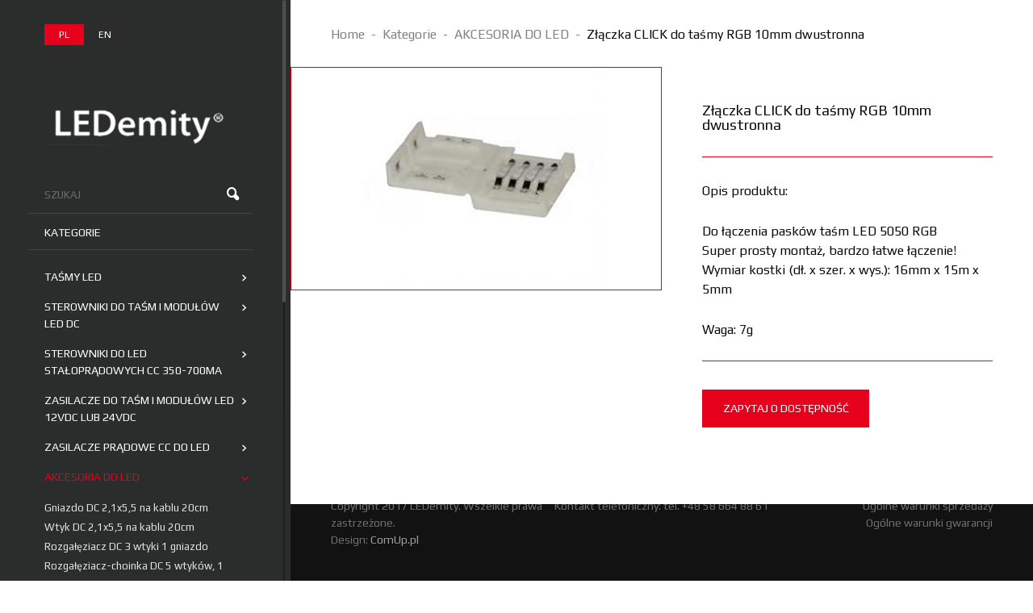

--- FILE ---
content_type: text/html; charset=UTF-8
request_url: https://ledemity.com/pl/kategorie/akcesoria-do-led/zlaczka-click-do-tasmy-rgb-10mm-dwustronna
body_size: 5544
content:
<!doctype html>
<html lang="pl">
	<head>
		        <meta name="google-site-verification" content="dv-qT0i1EYAKZXkeANZD3gX5J83E6iBfZdbZOCUgFCs">
		<meta charset="utf-8">
		<meta name="viewport" content="width=device-width, initial-scale=1, shrink-to-fit=no">
		<meta http-equiv="x-ua-compatible" content="ie=edge">
		<!-- Title -->
		<title>Kategorie</title>
		<meta name="keywords" content="">
		<meta name="description" content="">
		<!-- CSS -->
		<!-- <link rel="stylesheet" href="css/bootstrap.css" type="text/css" media="all" />
		<link rel="stylesheet" href="css/app.css" type="text/css" media="all" /> -->

		<link rel="stylesheet" href="/css/bundle.min.css?v=151647" type="text/css" media="all" />

		<!-- Fonts: Google font Play -->
		<link href="https://fonts.googleapis.com/css?family=Play:400,700&amp;subset=latin-ext" rel="stylesheet">
	</head>

	<body>
		<!-- mobile navbar -->
		<div class="navbar-cd">
			<div class="navbar-top">
				<a href="/"><img class="navbar-logo" src="/files/1/logo.png" alt="logo ledemity" /></a>
			</div>

			<div class="navbar-page-toggle">
				<button id="toggle-sidebar" class="hamburger hamburger--arrow" type="button">
					<span class="hamburger-box">
						<span class="hamburger-inner"></span>
					</span>
				</button>
			</div>
		</div>

		<!-- Include Menu -->
		<div id="sidebar">
			<div class="sidebar-scrollbar">
				<div class="sidebar-inner">

					<!-- sidebar top -->
					<div class="sidebar-language">
						<ul>
							<li class="active"><a href="/pl/kategorie">pl</a></li><li ><a href="/en/kategorie">en</a></li>						</ul>
					</div><!-- /sidebar top -->

					<!-- sidebar logo -->
					<div class="sidebar-logo">
						<a href="/"><img src="/files/1/logo.png" alt="logo ledemity" /></a>
					</div><!-- /sidebar logo -->

					<!-- sidebar search -->
					<div class="sidebar-search">
						<form action="/pl/q" method="get" class="sea">
							<div class="form-group">
								<label class="sr-only" for="">Szukaj</label>
								<input type="text" name="search" class="form-control" id="" placeholder="Szukaj">
								<button type="submit"><span class="icon-search"></span></button>
							</div>
						</form>
					</div><!-- /sidebar icons -->

					<!-- sidebar menu -->
					<div class="sidebra-menu">
						<ul>
							<li class="divider divider-small"><a href="/pl/kategorie">Kategorie</a></li>
							<li class="has-dropdown">
											<a class="collapsed" data-toggle="collapse" href="#menu-category1">Taśmy LED<span class="dropdown-icon icon-arrow-right"></span></a>

											<div class="collapse" id="menu-category1">
												 <div class="collapse-inner">
													 <ul><li class=""><a href="/pl/kategorie/tasmy-led/tasma-led-cob-10wm-24v-biala-zimna">Taśma LED COB 10W/m 24V biała zimna</a></li><li class=""><a href="/pl/kategorie/tasmy-led/tasma-led-cob-10wm-24v-biala-neutralna">Taśma LED COB 10W/m 24V biała neutralna</a></li><li class=""><a href="/pl/kategorie/tasmy-led/tasma-led-cob-10wm-24v-biala-ciepla">Taśma LED COB 10W/m 24V biała ciepła</a></li><li class=""><a href="/pl/kategorie/tasmy-led/tasma-led-ciepla-biala-300led-30w-ip20">Taśma LED Ciepła biała 300LED 30W IP20</a></li><li class=""><a href="/pl/kategorie/tasmy-led/tasma-led-ciepla-biala-600led-42w-ip20">Taśma LED Ciepła biała 600LED 42W IP20</a></li><li class=""><a href="/pl/kategorie/tasmy-led/tasma-led-ciepla-biala-300led-60w-ip20">Taśma LED Ciepła biała 300LED 60W IP20</a></li><li class=""><a href="/pl/kategorie/tasmy-led/tasma-led-neutralna-biala-300led-30w-ip20">Taśma LED Neutralna biała 300LED 30W IP20</a></li><li class=""><a href="/pl/kategorie/tasmy-led/tasma-led-neutralna-biala-600led-42w-ip20">Taśma LED Neutralna biała 600LED 42W IP20</a></li><li class=""><a href="/pl/kategorie/tasmy-led/tasma-led-neutralna-biala-300led-60w-ip20">Taśma LED Neutralna biała 300LED 60W IP20</a></li><li class=""><a href="/pl/kategorie/tasmy-led/tasma-led-zimna-biala-300led-30w-ip20">Taśma LED Zimna biała 300LED 30W IP20</a></li><li class=""><a href="/pl/kategorie/tasmy-led/tasma-led-zimna-biala-600led-42w-ip20">Taśma LED Zimna biała 600LED 42W IP20</a></li><li class=""><a href="/pl/kategorie/tasmy-led/tasma-led-zimna-biala-300led-60w-ip20">Taśma LED Zimna biała 300LED 60W IP20</a></li><li class=""><a href="/pl/kategorie/tasmy-led/tasma-led-ciepla-biala-300led-30w-ip65">Taśma LED Ciepła biała 300LED 30W IP65</a></li><li class=""><a href="/pl/kategorie/tasmy-led/tasma-led-ciepla-biala-600led-42w-ip65">Taśma LED Ciepła biała 600LED 42W IP65</a></li><li class=""><a href="/pl/kategorie/tasmy-led/tasma-led-zimna-biala-300led-30w-ip65">Taśma LED Zimna biała 300LED 30W IP65</a></li><li class=""><a href="/pl/kategorie/tasmy-led/tasma-led-zimna-biala-600led-42w-ip65">Taśma LED Zimna biała 600LED 42W IP65</a></li><li class=""><a href="/pl/kategorie/tasmy-led/tasma-led-rgb-multikolor-150led-36w-ip20">Taśma LED RGB multikolor 150LED 36W IP20</a></li><li class=""><a href="/pl/kategorie/tasmy-led/tasma-led-rgb-multikolor-300led-72w-ip20">Taśma LED RGB multikolor 300LED 72W IP20</a></li><li class=""><a href="/pl/kategorie/tasmy-led/tasma-led-rgb-multikolor-150led-36w-ip64">Taśma led RGB multikolor 150LED 36W IP64</a></li><li class=""><a href="/pl/kategorie/tasmy-led/tasma-led-rgb-z-kolorem-bialym-multikolor-150led-48w-ip20">Taśma LED RGB z kolorem białym multikolor 150LED 48W IP20</a></li></ul>
												 </div>
											</div>
										</li><li class="has-dropdown">
											<a class="collapsed" data-toggle="collapse" href="#menu-category2">Sterowniki do taśm i modułów LED DC<span class="dropdown-icon icon-arrow-right"></span></a>

											<div class="collapse" id="menu-category2">
												 <div class="collapse-inner">
													 <ul><li class=""><a href="/pl/kategorie/sterowniki-do-tasm-i-modulow-led-dc/sciemniacz-zblizeniowy-do-profili---proxidimmer-1x3a-l486">Ściemniacz zbliżeniowy do profili - ProxiDimmer 1x3A L486</a></li><li class=""><a href="/pl/kategorie/sterowniki-do-tasm-i-modulow-led-dc/sciemniacz-zblizeniowy-do-profili---proxidimmer-1x10a-l489">Ściemniacz zbliżeniowy do profili - ProxiDimmer 1x10A L489</a></li><li class=""><a href="/pl/kategorie/sterowniki-do-tasm-i-modulow-led-dc/sciemniacz-zblizeniowy-do-profili---proxidimmer-2x3a-l487">Ściemniacz zbliżeniowy do profili - ProxiDimmer 2x3A L487</a></li><li class=""><a href="/pl/kategorie/sterowniki-do-tasm-i-modulow-led-dc/sciemniacz-zblizeniowy-do-profili---proxidimmer-2x5a-l488">Ściemniacz zbliżeniowy do profili - ProxiDimmer 2x5A L488</a></li><li class=""><a href="/pl/kategorie/sterowniki-do-tasm-i-modulow-led-dc/sciemniacz-z-przyciskiem-do-profili---clickdimmer-1x3a-l436">Ściemniacz z przyciskiem do profili - ClickDimmer 1x3A L436</a></li><li class=""><a href="/pl/kategorie/sterowniki-do-tasm-i-modulow-led-dc/sciemniacz-z-przyciskiem-do-profili---clickdimmer-1x10a-l435">Ściemniacz z przyciskiem do profili - ClickDimmer 1x10A L435</a></li><li class=""><a href="/pl/kategorie/sterowniki-do-tasm-i-modulow-led-dc/sciemniacz-z-przyciskiem-do-profili---clickdimmer-2x3a-l436">Ściemniacz z przyciskiem do profili - ClickDimmer 2x3A L436</a></li><li class=""><a href="/pl/kategorie/sterowniki-do-tasm-i-modulow-led-dc/sciemniacz-dotykowy-alu-do-profili---m-touchdimmer-1x3a-l437">Ściemniacz dotykowy-alu do profili - M-TouchDimmer 1x3A L437</a></li><li class=""><a href="/pl/kategorie/sterowniki-do-tasm-i-modulow-led-dc/sciemniacz-dotykowy-alu-do-profili---m-touchdimmer-2x3a-l437">Ściemniacz dotykowy-alu do profili - M-TouchDimmer 2x3A L437</a></li><li class=""><a href="/pl/kategorie/sterowniki-do-tasm-i-modulow-led-dc/pojemnosciowy-sciemniacz-do-profili---c-touch-1x3a-l483">Pojemnościowy ściemniacz do profili - C-Touch 1x3A L483</a></li><li class=""><a href="/pl/kategorie/sterowniki-do-tasm-i-modulow-led-dc/pojemnosciowy-sciemniacz-do-profili---c-touch-2x3a-l490">Pojemnościowy ściemniacz do profili - C-Touch 2x3A L490</a></li><li class=""><a href="/pl/kategorie/sterowniki-do-tasm-i-modulow-led-dc/przelacznik-magnetyczny-do-profili---magnetswitch-1x3a-l475">Przełącznik magnetyczny do profili - MagnetSwitch 1x3A L475</a></li><li class=""><a href="/pl/kategorie/sterowniki-do-tasm-i-modulow-led-dc/przelacznik-magnetyczny---magnetswitch-1x16a-l491">Przełącznik magnetyczny - MagnetSwitch 1x16A L491</a></li><li class=""><a href="/pl/kategorie/sterowniki-do-tasm-i-modulow-led-dc/sciemniacz-1-10v---strip-dimmer-mono-1x18a-cv-l478">Ściemniacz 1-10V - Strip Dimmer Mono 1x18A CV L478</a></li><li class=""><a href="/pl/kategorie/sterowniki-do-tasm-i-modulow-led-dc/sciemniacz-1-10v---strip-dimmer-tw-2x22a-cv-l478">Ściemniacz 1-10V - Strip Dimmer TW 2x22A CV L478</a></li><li class=""><a href="/pl/kategorie/sterowniki-do-tasm-i-modulow-led-dc/kontroler-dmx---xemity-512-1x19a-cv-j491">Kontroler DMX - XEMITY-512 1x19A CV J491</a></li><li class=""><a href="/pl/kategorie/sterowniki-do-tasm-i-modulow-led-dc/kontroler-dmx---xemity-512-2x9a-cv-j491">Kontroler DMX - XEMITY-512 2x9A CV J491</a></li><li class=""><a href="/pl/kategorie/sterowniki-do-tasm-i-modulow-led-dc/kontroler-dmx---xemity-512-3x2,5a-cv-j492">Kontroler DMX - XEMITY-512 3x2,5A CV J492</a></li><li class=""><a href="/pl/kategorie/sterowniki-do-tasm-i-modulow-led-dc/kontroler-dmx---xemity-512-4x2,5-cv-j492">Kontroler DMX - XEMITY-512 4x2,5 CV J492</a></li><li class=""><a href="/pl/kategorie/sterowniki-do-tasm-i-modulow-led-dc/kontroler-dmx-rdm---xemity-rdm-1x19a-cv-j495">Kontroler DMX RDM - XEMITY-RDM 1x19A CV J495</a></li><li class=""><a href="/pl/kategorie/sterowniki-do-tasm-i-modulow-led-dc/kontroler-dmx-rdm---xemity-rdm-2x9a-cv-j495">Kontroler DMX RDM - XEMITY-RDM 2x9A CV J495</a></li><li class=""><a href="/pl/kategorie/sterowniki-do-tasm-i-modulow-led-dc/kontroler-dmx-rdm---xemity-rdm-3x2,5a-cv-j493">Kontroler DMX RDM - XEMITY-RDM 3x2,5A CV J493</a></li><li class=""><a href="/pl/kategorie/sterowniki-do-tasm-i-modulow-led-dc/kontroler-dmx-rdm---xemity-rdm-4x2,5a-cv-j493">Kontroler DMX RDM - XEMITY-RDM 4x2,5A CV J493</a></li></ul>
												 </div>
											</div>
										</li><li class="has-dropdown">
											<a class="collapsed" data-toggle="collapse" href="#menu-category3">Sterowniki do LED stałoprądowych CC 350-700mA<span class="dropdown-icon icon-arrow-right"></span></a>

											<div class="collapse" id="menu-category3">
												 <div class="collapse-inner">
													 <ul><li class=""><a href="/pl/kategorie/sterowniki-do-led-stalopradowych-cc-350-700ma/uniwersalny-sciemniacz---strip-dimmer-mono-1x0,35a-cc-l485">Uniwersalny ściemniacz - Strip Dimmer Mono 1x0,35A CC L485</a></li><li class=""><a href="/pl/kategorie/sterowniki-do-led-stalopradowych-cc-350-700ma/uniwersalny-sciemniacz---strip-dimmer-mono-1x0,7a-cc-l485">Uniwersalny ściemniacz - Strip Dimmer Mono 1x0,7A CC L485</a></li><li class=""><a href="/pl/kategorie/sterowniki-do-led-stalopradowych-cc-350-700ma/uniwersalny-sciemniacz---strip-dimmer-tw-2x0,35a-cc-l485">Uniwersalny ściemniacz - Strip Dimmer TW 2x0,35A CC L485</a></li><li class=""><a href="/pl/kategorie/sterowniki-do-led-stalopradowych-cc-350-700ma/uniwersalny-sciemniacz---strip-dimmer-tw-2x0,7a-cc-l485">Uniwersalny ściemniacz - Strip Dimmer TW 2x0,7A CC L485</a></li><li class=""><a href="/pl/kategorie/sterowniki-do-led-stalopradowych-cc-350-700ma/kontroler-dmx---xemity-512-1x0,35a-cc-j485">Kontroler DMX - XEMITY-512 1x0,35A CC J485</a></li><li class=""><a href="/pl/kategorie/sterowniki-do-led-stalopradowych-cc-350-700ma/kontroler-dmx---xemity-512-1x0,7a-cc-j485">Kontroler DMX - XEMITY-512 1x0,7A CC J485</a></li><li class=""><a href="/pl/kategorie/sterowniki-do-led-stalopradowych-cc-350-700ma/kontroler-dmx---xemity-512-2x0,35a-cc-j485">Kontroler DMX - XEMITY-512 2x0,35A CC J485</a></li><li class=""><a href="/pl/kategorie/sterowniki-do-led-stalopradowych-cc-350-700ma/kontroler-dmx---xemity-512-2x0,7a-cc-j485">Kontroler DMX - XEMITY-512 2x0,7A CC J485</a></li></ul>
												 </div>
											</div>
										</li><li class="has-dropdown">
											<a class="collapsed" data-toggle="collapse" href="#menu-category4">Zasilacze do taśm i modułów LED 12VDC lub 24VDC<span class="dropdown-icon icon-arrow-right"></span></a>

											<div class="collapse" id="menu-category4">
												 <div class="collapse-inner">
													 <ul><li class=""><a href="/pl/kategorie/zasilacze-do-tasm-i-modulow-led-12vdc-lub-24vdc/zasilacz-do-led-12v-lub-24v-dc-75w-slim-ftpc75v1224">Zasilacz do LED 12V lub 24V DC 75W slim FTPC75V12/24</a></li><li class=""><a href="/pl/kategorie/zasilacze-do-tasm-i-modulow-led-12vdc-lub-24vdc/zasilacz-do-led-ip67-12v-lub-24v-dc-12w-gpv-12-1224">Zasilacz do LED IP67 12V lub 24V DC 12W GPV-12-12/24</a></li><li class=""><a href="/pl/kategorie/zasilacze-do-tasm-i-modulow-led-12vdc-lub-24vdc/zasilacz-do-led-ip67-12v-lub-24v-dc-18w-gpv-18-1224">Zasilacz do LED IP67 12V lub 24V DC 18W GPV-18-12/24</a></li><li class=""><a href="/pl/kategorie/zasilacze-do-tasm-i-modulow-led-12vdc-lub-24vdc/zasilacz-do-led-ip67-12v-lub-24v-dc-24w-gpv-20-1224">Zasilacz do LED IP67 12V lub 24V DC 24W GPV-20-12/24</a></li><li class=""><a href="/pl/kategorie/zasilacze-do-tasm-i-modulow-led-12vdc-lub-24vdc/zasilacz-do-led-ip67-12v-lub-24v-dc-36w-gpv-35-1224">Zasilacz do LED IP67 12V lub 24V DC 36W GPV-35-12/24</a></li><li class=""><a href="/pl/kategorie/zasilacze-do-tasm-i-modulow-led-12vdc-lub-24vdc/zasilacz-do-led-ip67-12v-lub-24v-dc-48w-gpv-50-1224">Zasilacz do LED IP67 12V lub 24V DC 48W GPV-50-12/24</a></li><li class=""><a href="/pl/kategorie/zasilacze-do-tasm-i-modulow-led-12vdc-lub-24vdc/zasilacz-do-led-ip67-12v-lub-24v-dc-60w-gpv-60-1224">Zasilacz do LED IP67 12V lub 24V DC 60W GPV-60-12/24</a></li><li class=""><a href="/pl/kategorie/zasilacze-do-tasm-i-modulow-led-12vdc-lub-24vdc/zasilacz-do-led-ip67-12v-lub-24v-dc-72w-gpv-75-1224">Zasilacz do LED IP67 12V lub 24V DC 72W GPV-75-12/24</a></li><li class=""><a href="/pl/kategorie/zasilacze-do-tasm-i-modulow-led-12vdc-lub-24vdc/zasilacz-do-led-ip67-12v-lub-24v-dc-100w-gpv-100-1224">Zasilacz do LED IP67 12V lub 24V DC 100W GPV-100-12/24</a></li><li class=""><a href="/pl/kategorie/zasilacze-do-tasm-i-modulow-led-12vdc-lub-24vdc/zasilacz-do-led-ip67-12v-lub-24v-dc-120140w-gpv-150-1224">Zasilacz do LED IP67 12V lub 24V DC 120/140W GPV-150-12/24</a></li><li class=""><a href="/pl/kategorie/zasilacze-do-tasm-i-modulow-led-12vdc-lub-24vdc/zasilacz-do-led-ip67-12v-lub-24v-dc-200w-gpv-200-1224">Zasilacz do LED IP67 12V lub 24V DC 200W GPV-200-12/24</a></li></ul>
												 </div>
											</div>
										</li><li class="has-dropdown">
											<a class="collapsed" data-toggle="collapse" href="#menu-category5">ZASILACZE PRĄDOWE CC DO LED <span class="dropdown-icon icon-arrow-right"></span></a>

											<div class="collapse" id="menu-category5">
												 <div class="collapse-inner">
													 <ul><li class=""><a href="/pl/kategorie/zasilacze-pradowe-cc-do-led-/zasilacz-do-led-stabilizowany-prad-snp-15-350ma">Zasilacz do LED stabilizowany prąd SNP-15 350mA</a></li><li class=""><a href="/pl/kategorie/zasilacze-pradowe-cc-do-led-/zasilacz-do-led-stabilizowany-prad-gpcp-20-350ma-ip67">Zasilacz do LED stabilizowany prąd GPCP-20 350mA IP67</a></li><li class=""><a href="/pl/kategorie/zasilacze-pradowe-cc-do-led-/zasilacz-do-led-stabilizowany-prad-snp-12-700ma">Zasilacz do LED stabilizowany prąd SNP-12 700mA</a></li><li class=""><a href="/pl/kategorie/zasilacze-pradowe-cc-do-led-/zasilacz-do-led-stabilizowany-prad-gpcp-20-700ma-ip67">Zasilacz do LED stabilizowany prąd GPCP-20 700mA IP67</a></li><li class=""><a href="/pl/kategorie/zasilacze-pradowe-cc-do-led-/zasilacz-do-led-stabilizowany-prad-gpcp-35-700ma-ip67">Zasilacz do LED stabilizowany prąd GPCP-35 700mA IP67</a></li><li class=""><a href="/pl/kategorie/zasilacze-pradowe-cc-do-led-/zasilacz-do-led-stabilizowany-prad-gpcp-35-1050ma-ip67">Zasilacz do LED stabilizowany prąd GPCP-35 1050mA IP67</a></li><li class=""><a href="/pl/kategorie/zasilacze-pradowe-cc-do-led-/zasilacz-do-led-stabilizowany-prad-gpcp-60-1050ma-ip67">Zasilacz do LED stabilizowany prąd GPCP-60 1050mA IP67</a></li><li class=""><a href="/pl/kategorie/zasilacze-pradowe-cc-do-led-/zasilacz-do-led-stabilizowany-prad-ote-25220-240420-cs-290350420ma">Zasilacz do LED stabilizowany prąd OTe 25/220-240/420 CS 290/350/420mA</a></li><li class=""><a href="/pl/kategorie/zasilacze-pradowe-cc-do-led-/zasilacz-do-led-stabilizowany-prad-ote-25220-240700-cs-500600700ma">Zasilacz do LED stabilizowany prąd OTe 25/220-240/700 CS 500/600/700mA</a></li><li class=""><a href="/pl/kategorie/zasilacze-pradowe-cc-do-led-/zasilacz-do-led-stabilizowany-prad-ot-fit-35220-240700csl-500-700ma-27-54v">Zasilacz do LED stabilizowany prąd OT FIT 35/220-240/700CSL 500-700mA 27-54V</a></li><li class=""><a href="/pl/kategorie/zasilacze-pradowe-cc-do-led-/zasilacz-do-led-stabilizowany-prad--ot-fit-35220-240350dlt2l-65-350ma-54-216v">Zasilacz do LED stabilizowany prąd  OT FIT 35/220-240/350DLT2L 65-350mA 54-216V</a></li><li class=""><a href="/pl/kategorie/zasilacze-pradowe-cc-do-led-/zasilacz-do-led-stabilizowany-prad-ot-fit-75220-240550dlt2l-125-550ma-54-216v">Zasilacz do LED stabilizowany prąd OT FIT 75/220-240/550DLT2L 125-550mA 54-216V</a></li><li class=""><a href="/pl/kategorie/zasilacze-pradowe-cc-do-led-/zasilacz-do-led-stabilizowany-prad-ot-fit-120220-240750dlt2l-250-700ma-54-216v">Zasilacz do LED stabilizowany prąd OT FIT 120/220-240/750DLT2L 250-700mA 54-216V</a></li><li class=""><a href="/pl/kategorie/zasilacze-pradowe-cc-do-led-/zasilacz-do-led-stabilizowany-prad--oti-dali-35220-240700lt2l-200-700ma-20-54v">Zasilacz do LED stabilizowany prąd  OTi DALI 35/220-240/700LT2L 200-700mA 20-54V</a></li><li class=""><a href="/pl/kategorie/zasilacze-pradowe-cc-do-led-/zasilacz-do-led-stabilizowany-prad--oti-dali-60220-240550dlt2l-120-550ma-54-240v">Zasilacz do LED stabilizowany prąd  OTi DALI 60/220-240/550DLT2L 120-550mA 54-240V</a></li><li class=""><a href="/pl/kategorie/zasilacze-pradowe-cc-do-led-/zasilacz-do-led-stabilizowany-prad--oti-dali-90220-2401a0lt2l-250-1000ma-54-240v">Zasilacz do LED stabilizowany prąd  OTi DALI 90/220-240/1A0LT2L 250-1000mA 54-240V</a></li></ul>
												 </div>
											</div>
										</li><li class="has-dropdown">
											<a class="collapsed" data-toggle="collapse" href="#menu-category6">AKCESORIA DO LED<span class="dropdown-icon icon-arrow-right"></span></a>

											<div class="collapse" id="menu-category6">
												 <div class="collapse-inner">
													 <ul><li class=""><a href="/pl/kategorie/akcesoria-do-led/gniazdo-dc-2,1x5,5-na-kablu-20cm">Gniazdo DC 2,1x5,5 na kablu 20cm</a></li><li class=""><a href="/pl/kategorie/akcesoria-do-led/wtyk-dc-2,1x5,5-na-kablu-20cm">Wtyk DC 2,1x5,5 na kablu 20cm</a></li><li class=""><a href="/pl/kategorie/akcesoria-do-led/rozgaleziacz-dc-3-wtyki-1-gniazdo">Rozgałęziacz DC 3 wtyki 1 gniazdo</a></li><li class=""><a href="/pl/kategorie/akcesoria-do-led/rozgaleziacz-choinka-dc-5-wtykow,-1-gniazdo">Rozgałęziacz-choinka DC 5 wtyków, 1 gniazdo</a></li><li class=""><a href="/pl/kategorie/akcesoria-do-led/zlaczka-click-do-tasmy-8mm-dwustronna">Złączka CLICK do taśmy 8mm dwustronna</a></li><li class=""><a href="/pl/kategorie/akcesoria-do-led/zlaczka-click-do-tasmy-8mm-z-przewodem">Złączka CLICK do taśmy 8mm z przewodem</a></li><li class=""><a href="/pl/kategorie/akcesoria-do-led/zlaczka-click-do-tasmy-8mm-dwustronna-z-przewodem">Złączka CLICK do taśmy 8mm dwustronna z przewodem</a></li><li class=""><a href="/pl/kategorie/akcesoria-do-led/zlaczka-click-do-tasmy-10mm-dwustronna">Złączka CLICK do taśmy 10mm dwustronna</a></li><li class=""><a href="/pl/kategorie/akcesoria-do-led/zlaczka-click-do-tasmy-10mm-z-przewodem">Złączka CLICK do taśmy 10mm z przewodem</a></li><li class=""><a href="/pl/kategorie/akcesoria-do-led/zlaczka-click-do-tasmy-10mm-dwustronna-z-przewodem">Złączka CLICK do taśmy 10mm dwustronna z przewodem</a></li><li class="active"><a href="/pl/kategorie/akcesoria-do-led/zlaczka-click-do-tasmy-rgb-10mm-dwustronna">Złączka CLICK do taśmy RGB 10mm dwustronna</a></li><li class=""><a href="/pl/kategorie/akcesoria-do-led/zlaczka-click-do-tasmy-rgb-10mm-z-przewodem">Złączka CLICK do taśmy RGB 10mm z przewodem</a></li><li class=""><a href="/pl/kategorie/akcesoria-do-led/zlaczka-click-do-tasmy-rgb-10mm-dwustronna-z-przewodem">Złączka CLICK do taśmy RGB 10mm dwustronna z przewodem</a></li><li class=""><a href="/pl/kategorie/akcesoria-do-led/wzmacniacz-sygnalu-do-tasm-led-rgb">Wzmacniacz sygnału do taśm LED RGB</a></li></ul>
												 </div>
											</div>
										</li>							<li class="divider"><a href="/pl/"></a></li>
							<li><a href="/pl/ogolne-warunki-sprzedazy">Ogólne warunki sprzedaży</a></li>
							<li class="divider"><a href="/pl/ogolne-warunki-gwarancji">Ogólne warunki gwarancji</a></li>
							<li><a href="/pl/kontakt">Kontakt</a></li>
						</ul>

					</div>
				</div>
			</div>
		</div>
	
		<div id="wrapper"><!-- page title -->
				<div class="page-title">
					<div class="container-fluid">
						<div class="row">
							<div class="col-xl-12">
							</div>
						</div>

						<div class="row">
							<div class="col-xl-12">
								<ol class="breadcrumb">
									<li class="breadcrumb-item"><a href="/">Home</a></li>
									<li class="breadcrumb-item"><a href="/pl/kategorie">Kategorie</a></li>
									<li class="breadcrumb-item"><a href="/pl/kategorie/akcesoria-do-led">AKCESORIA DO LED</a></li>
									<li class="breadcrumb-item active">Złączka CLICK do taśmy RGB 10mm dwustronna</li>
								</ol>
							</div>
						</div>
					</div>
				</div><!-- /page title --><!-- page content -->
						<div class="page-content product-single">
							<div class="container-fluid">
								<div class="row no-gutter">
									<div class="col-xl-6">
										<div class="product-image"><img src="/files/records/151/12.jpg" alt="12.jpg"></div>
									</div>
									<div class="col-xl-6">
										<div class="content-inner">
											<!-- tab content -->
											<div class="tab-content">
												<div role="tabpanel" class="tab-pane fade in active" id="product-info">
													<div class="product-title">
														<h4>Złączka CLICK do taśmy RGB 10mm dwustronna</h4>
													</div><div class="product-block">
														<div class="product-description"><p>Opis produktu:</p>

<p>Do łączenia pask&oacute;w taśm LED 5050 RGB<br />
Super prosty montaż, bardzo łatwe łączenie!<br />
Wymiar kostki (dł. x szer. x wys.): 16mm x 15m x 5mm</p>

<p>Waga: 7g</p>
</div>
													</div><div class="product-availability">
														<a class="btn btn-secondary tab-link" href="#product-form" role="tab" data-toggle="tab">Zapytaj o dostępność</a>
													</div>
												</div>
												<div role="tabpanel" class="tab-pane fade" id="product-form">
													<div class="product-form">
														<div class="product-form-close">
															<a class="tab-link" href="#product-info" role="tab" data-toggle="tab">
																<span class="icon-remove"></span>
															</a>
														</div>
														<h4>Zapytaj o ofertę: <span>Złączka CLICK do taśmy RGB 10mm dwustronna</span></h4><form action="/pl/kategorie" data-lang="pl" method="post"><div class=" row-small">
													<div class="col-xs-12 col-sm-6">
														<div class="form-group">
														<label class="sr-only" for="">Imię i Nazwisko</label>
															<input class="form-control" name="text1" type="text" placeholder="Imię i Nazwisko" required />
														</div>
													</div>
												</div><div class=" row-small">
													<div class="col-xs-12 col-sm-6">
														<div class="form-group">
														<label class="sr-only" for="">Firma</label>
															<input class="form-control" name="text2" type="text" placeholder="Firma"  />
														</div>
													</div>
												</div><div class=" row-small">
													<div class="col-xs-12 col-sm-4">
														<div class="form-group">
														<label class="sr-only" for="">NIP</label>
															<input class="form-control" name="text3" type="text" placeholder="NIP"  />
														</div>
													</div>
												</div><div class=" row-small">
													<div class="col-xs-12 col-sm-4">
														<div class="form-group">
														<label class="sr-only" for="email1">Email</label>
															<input class="form-control" name="email1" type="email" placeholder="Email" required />
														</div>
													</div>
												</div><div class=" row-small">
													<div class="col-xs-12 col-sm-4">
														<div class="form-group">
														<label class="sr-only" for="">Telefon</label>
															<input class="form-control" name="text4" type="text" placeholder="Telefon" required />
														</div>
													</div>
												</div><div class="row row-small">
													<div class="col-xs-12 col-sm-12">
														<div class="form-group">
															<textarea class="form-control" cols="30" rows="10" name="textarea1" placeholder="Wpisz wiadomość" required></textarea>
														</div>
													</div>
												</div><input type="hidden" value="Złączka CLICK do taśmy RGB 10mm dwustronna" name="add" /><div class="row row-small"><div class="col-xs-12"><div class="g-recaptcha" data-size="normal" data-sitekey="6LcQnT8UAAAAAM6LIc9Gu9q4V5gTh4oxuYPNjNLU"></div></div></div><input type="hidden" name="form_name" value="id-2" />
												<div class="row">
													<div class="col-sm-12">
														<div class="form-group text-xl-right">
															<button class="btn btn-primary" name="form_send" type="submit">Wyślij wiadomość</button>
														</div>
													</div>
												</div>
												<p class="modInfo">&nbsp;</p></form></div>
												</div>
											</div>

										</div>
									</div>
								</div>
							</div>
						</div><!-- /page content --></div>
		<div class="footer" id="footer">
			<div class="container-fluid">

				<div class="row footer-bottom">
					<div class="col-xs-12">
						<div class="row row-small">
							<div class="col-lg-4 text-lg-left">
								<p>Copyright 2017 LEDemity. Wszelkie prawa zastrzeżone.</p>
								<p>Design: <a class="comup" target="_blank" href="http://comup.pl">ComUp.pl</a></p>
							</div>
							<div class="col-lg-4 text-lg-center">
								<p>Kontakt telefoniczny: tel. +48 58 664 88 61</p>
							</div>
							<div class="col-lg-4 text-lg-right">
								<ul>
									<li><a href="/pl/ogolne-warunki-sprzedazy">Ogólne warunki sprzedaży</a></li>
									<li><a href="/pl/ogolne-warunki-gwarancji">Ogólne warunki gwarancji</a></li>
								</ul>
							</div>
						</div>
					</div>

				</div>
			</div>
		</div>
		<script type="text/javascript">

  var _gaq = _gaq || [];
  _gaq.push(['_setAccount', 'UA-29001241-1']);
  _gaq.push(['_trackPageview']);

  (function() {
    var ga = document.createElement('script'); ga.type = 'text/javascript'; ga.async = true;
    ga.src = ('https:' == document.location.protocol ? 'https://ssl' : 'http://www') + '.google-analytics.com/ga.js';
    var s = document.getElementsByTagName('script')[0]; s.parentNode.insertBefore(ga, s);
  })();

</script>
		<!-- scripts
		============================================= -->
		<!-- <script src="/js/plugins/jquery-2.2.0.min.js"></script>
		<script src="/js/plugins/tether.min.js"></script>
		<script src="/js/plugins/bootstrap.min.js"></script>
		<script src="/js/plugins/jsRespond.min.js"></script>
		<script src="/js/plugins/imageLoaded.min.js"></script>
		<script src="/js/plugins/jquery.parallax.js"></script>
		<script src="/js/plugins/jquery.matchHeight-min.js"></script>
		<script src="/js/plugins/footerReval.min.js"></script>
		<script src="/js/plugins/jquery.bxslider.js"></script>
		<script src="/js/plugins/jquery.mCustomScrollbar.min.js"></script>
		<script src="/js/plugins/jquery.smooth-scroll.js"></script>
		<script src="/js/plugins/jquery.wow.min.js"></script>
		<script src="/js/app.js"></script> -->
        <script src='https://www.google.com/recaptcha/api.js'></script>
		<script src="/js/bundle.min.js"></script>
		<script src="/js/main.js"></script>

		<!-- google map -->
		<script type="text/javascript" src="http://maps.google.com/maps/api/js?sensor=true&key=AIzaSyA0EDYSEFKZ--IkLznE4WqFXlhMjcTbF0A"></script>
		<script src="/js/googleMap-init.js"></script>
		<script>window.$czater = {tok: "2cb4689e1a6ccc63eac21f2159ad91770a1c9dce", domain: "https://www.czater.pl/", login: undefined, email: undefined, css_template:"Cw4zzCvi"};</script> <script src="https://www.czater.pl/assets/modules/chat/js/chat.js" async></script>
	</body>
</html>


--- FILE ---
content_type: text/html; charset=utf-8
request_url: https://www.google.com/recaptcha/api2/anchor?ar=1&k=6LcQnT8UAAAAAM6LIc9Gu9q4V5gTh4oxuYPNjNLU&co=aHR0cHM6Ly9sZWRlbWl0eS5jb206NDQz&hl=en&v=PoyoqOPhxBO7pBk68S4YbpHZ&size=normal&anchor-ms=20000&execute-ms=30000&cb=hgvv4a16ceqb
body_size: 49448
content:
<!DOCTYPE HTML><html dir="ltr" lang="en"><head><meta http-equiv="Content-Type" content="text/html; charset=UTF-8">
<meta http-equiv="X-UA-Compatible" content="IE=edge">
<title>reCAPTCHA</title>
<style type="text/css">
/* cyrillic-ext */
@font-face {
  font-family: 'Roboto';
  font-style: normal;
  font-weight: 400;
  font-stretch: 100%;
  src: url(//fonts.gstatic.com/s/roboto/v48/KFO7CnqEu92Fr1ME7kSn66aGLdTylUAMa3GUBHMdazTgWw.woff2) format('woff2');
  unicode-range: U+0460-052F, U+1C80-1C8A, U+20B4, U+2DE0-2DFF, U+A640-A69F, U+FE2E-FE2F;
}
/* cyrillic */
@font-face {
  font-family: 'Roboto';
  font-style: normal;
  font-weight: 400;
  font-stretch: 100%;
  src: url(//fonts.gstatic.com/s/roboto/v48/KFO7CnqEu92Fr1ME7kSn66aGLdTylUAMa3iUBHMdazTgWw.woff2) format('woff2');
  unicode-range: U+0301, U+0400-045F, U+0490-0491, U+04B0-04B1, U+2116;
}
/* greek-ext */
@font-face {
  font-family: 'Roboto';
  font-style: normal;
  font-weight: 400;
  font-stretch: 100%;
  src: url(//fonts.gstatic.com/s/roboto/v48/KFO7CnqEu92Fr1ME7kSn66aGLdTylUAMa3CUBHMdazTgWw.woff2) format('woff2');
  unicode-range: U+1F00-1FFF;
}
/* greek */
@font-face {
  font-family: 'Roboto';
  font-style: normal;
  font-weight: 400;
  font-stretch: 100%;
  src: url(//fonts.gstatic.com/s/roboto/v48/KFO7CnqEu92Fr1ME7kSn66aGLdTylUAMa3-UBHMdazTgWw.woff2) format('woff2');
  unicode-range: U+0370-0377, U+037A-037F, U+0384-038A, U+038C, U+038E-03A1, U+03A3-03FF;
}
/* math */
@font-face {
  font-family: 'Roboto';
  font-style: normal;
  font-weight: 400;
  font-stretch: 100%;
  src: url(//fonts.gstatic.com/s/roboto/v48/KFO7CnqEu92Fr1ME7kSn66aGLdTylUAMawCUBHMdazTgWw.woff2) format('woff2');
  unicode-range: U+0302-0303, U+0305, U+0307-0308, U+0310, U+0312, U+0315, U+031A, U+0326-0327, U+032C, U+032F-0330, U+0332-0333, U+0338, U+033A, U+0346, U+034D, U+0391-03A1, U+03A3-03A9, U+03B1-03C9, U+03D1, U+03D5-03D6, U+03F0-03F1, U+03F4-03F5, U+2016-2017, U+2034-2038, U+203C, U+2040, U+2043, U+2047, U+2050, U+2057, U+205F, U+2070-2071, U+2074-208E, U+2090-209C, U+20D0-20DC, U+20E1, U+20E5-20EF, U+2100-2112, U+2114-2115, U+2117-2121, U+2123-214F, U+2190, U+2192, U+2194-21AE, U+21B0-21E5, U+21F1-21F2, U+21F4-2211, U+2213-2214, U+2216-22FF, U+2308-230B, U+2310, U+2319, U+231C-2321, U+2336-237A, U+237C, U+2395, U+239B-23B7, U+23D0, U+23DC-23E1, U+2474-2475, U+25AF, U+25B3, U+25B7, U+25BD, U+25C1, U+25CA, U+25CC, U+25FB, U+266D-266F, U+27C0-27FF, U+2900-2AFF, U+2B0E-2B11, U+2B30-2B4C, U+2BFE, U+3030, U+FF5B, U+FF5D, U+1D400-1D7FF, U+1EE00-1EEFF;
}
/* symbols */
@font-face {
  font-family: 'Roboto';
  font-style: normal;
  font-weight: 400;
  font-stretch: 100%;
  src: url(//fonts.gstatic.com/s/roboto/v48/KFO7CnqEu92Fr1ME7kSn66aGLdTylUAMaxKUBHMdazTgWw.woff2) format('woff2');
  unicode-range: U+0001-000C, U+000E-001F, U+007F-009F, U+20DD-20E0, U+20E2-20E4, U+2150-218F, U+2190, U+2192, U+2194-2199, U+21AF, U+21E6-21F0, U+21F3, U+2218-2219, U+2299, U+22C4-22C6, U+2300-243F, U+2440-244A, U+2460-24FF, U+25A0-27BF, U+2800-28FF, U+2921-2922, U+2981, U+29BF, U+29EB, U+2B00-2BFF, U+4DC0-4DFF, U+FFF9-FFFB, U+10140-1018E, U+10190-1019C, U+101A0, U+101D0-101FD, U+102E0-102FB, U+10E60-10E7E, U+1D2C0-1D2D3, U+1D2E0-1D37F, U+1F000-1F0FF, U+1F100-1F1AD, U+1F1E6-1F1FF, U+1F30D-1F30F, U+1F315, U+1F31C, U+1F31E, U+1F320-1F32C, U+1F336, U+1F378, U+1F37D, U+1F382, U+1F393-1F39F, U+1F3A7-1F3A8, U+1F3AC-1F3AF, U+1F3C2, U+1F3C4-1F3C6, U+1F3CA-1F3CE, U+1F3D4-1F3E0, U+1F3ED, U+1F3F1-1F3F3, U+1F3F5-1F3F7, U+1F408, U+1F415, U+1F41F, U+1F426, U+1F43F, U+1F441-1F442, U+1F444, U+1F446-1F449, U+1F44C-1F44E, U+1F453, U+1F46A, U+1F47D, U+1F4A3, U+1F4B0, U+1F4B3, U+1F4B9, U+1F4BB, U+1F4BF, U+1F4C8-1F4CB, U+1F4D6, U+1F4DA, U+1F4DF, U+1F4E3-1F4E6, U+1F4EA-1F4ED, U+1F4F7, U+1F4F9-1F4FB, U+1F4FD-1F4FE, U+1F503, U+1F507-1F50B, U+1F50D, U+1F512-1F513, U+1F53E-1F54A, U+1F54F-1F5FA, U+1F610, U+1F650-1F67F, U+1F687, U+1F68D, U+1F691, U+1F694, U+1F698, U+1F6AD, U+1F6B2, U+1F6B9-1F6BA, U+1F6BC, U+1F6C6-1F6CF, U+1F6D3-1F6D7, U+1F6E0-1F6EA, U+1F6F0-1F6F3, U+1F6F7-1F6FC, U+1F700-1F7FF, U+1F800-1F80B, U+1F810-1F847, U+1F850-1F859, U+1F860-1F887, U+1F890-1F8AD, U+1F8B0-1F8BB, U+1F8C0-1F8C1, U+1F900-1F90B, U+1F93B, U+1F946, U+1F984, U+1F996, U+1F9E9, U+1FA00-1FA6F, U+1FA70-1FA7C, U+1FA80-1FA89, U+1FA8F-1FAC6, U+1FACE-1FADC, U+1FADF-1FAE9, U+1FAF0-1FAF8, U+1FB00-1FBFF;
}
/* vietnamese */
@font-face {
  font-family: 'Roboto';
  font-style: normal;
  font-weight: 400;
  font-stretch: 100%;
  src: url(//fonts.gstatic.com/s/roboto/v48/KFO7CnqEu92Fr1ME7kSn66aGLdTylUAMa3OUBHMdazTgWw.woff2) format('woff2');
  unicode-range: U+0102-0103, U+0110-0111, U+0128-0129, U+0168-0169, U+01A0-01A1, U+01AF-01B0, U+0300-0301, U+0303-0304, U+0308-0309, U+0323, U+0329, U+1EA0-1EF9, U+20AB;
}
/* latin-ext */
@font-face {
  font-family: 'Roboto';
  font-style: normal;
  font-weight: 400;
  font-stretch: 100%;
  src: url(//fonts.gstatic.com/s/roboto/v48/KFO7CnqEu92Fr1ME7kSn66aGLdTylUAMa3KUBHMdazTgWw.woff2) format('woff2');
  unicode-range: U+0100-02BA, U+02BD-02C5, U+02C7-02CC, U+02CE-02D7, U+02DD-02FF, U+0304, U+0308, U+0329, U+1D00-1DBF, U+1E00-1E9F, U+1EF2-1EFF, U+2020, U+20A0-20AB, U+20AD-20C0, U+2113, U+2C60-2C7F, U+A720-A7FF;
}
/* latin */
@font-face {
  font-family: 'Roboto';
  font-style: normal;
  font-weight: 400;
  font-stretch: 100%;
  src: url(//fonts.gstatic.com/s/roboto/v48/KFO7CnqEu92Fr1ME7kSn66aGLdTylUAMa3yUBHMdazQ.woff2) format('woff2');
  unicode-range: U+0000-00FF, U+0131, U+0152-0153, U+02BB-02BC, U+02C6, U+02DA, U+02DC, U+0304, U+0308, U+0329, U+2000-206F, U+20AC, U+2122, U+2191, U+2193, U+2212, U+2215, U+FEFF, U+FFFD;
}
/* cyrillic-ext */
@font-face {
  font-family: 'Roboto';
  font-style: normal;
  font-weight: 500;
  font-stretch: 100%;
  src: url(//fonts.gstatic.com/s/roboto/v48/KFO7CnqEu92Fr1ME7kSn66aGLdTylUAMa3GUBHMdazTgWw.woff2) format('woff2');
  unicode-range: U+0460-052F, U+1C80-1C8A, U+20B4, U+2DE0-2DFF, U+A640-A69F, U+FE2E-FE2F;
}
/* cyrillic */
@font-face {
  font-family: 'Roboto';
  font-style: normal;
  font-weight: 500;
  font-stretch: 100%;
  src: url(//fonts.gstatic.com/s/roboto/v48/KFO7CnqEu92Fr1ME7kSn66aGLdTylUAMa3iUBHMdazTgWw.woff2) format('woff2');
  unicode-range: U+0301, U+0400-045F, U+0490-0491, U+04B0-04B1, U+2116;
}
/* greek-ext */
@font-face {
  font-family: 'Roboto';
  font-style: normal;
  font-weight: 500;
  font-stretch: 100%;
  src: url(//fonts.gstatic.com/s/roboto/v48/KFO7CnqEu92Fr1ME7kSn66aGLdTylUAMa3CUBHMdazTgWw.woff2) format('woff2');
  unicode-range: U+1F00-1FFF;
}
/* greek */
@font-face {
  font-family: 'Roboto';
  font-style: normal;
  font-weight: 500;
  font-stretch: 100%;
  src: url(//fonts.gstatic.com/s/roboto/v48/KFO7CnqEu92Fr1ME7kSn66aGLdTylUAMa3-UBHMdazTgWw.woff2) format('woff2');
  unicode-range: U+0370-0377, U+037A-037F, U+0384-038A, U+038C, U+038E-03A1, U+03A3-03FF;
}
/* math */
@font-face {
  font-family: 'Roboto';
  font-style: normal;
  font-weight: 500;
  font-stretch: 100%;
  src: url(//fonts.gstatic.com/s/roboto/v48/KFO7CnqEu92Fr1ME7kSn66aGLdTylUAMawCUBHMdazTgWw.woff2) format('woff2');
  unicode-range: U+0302-0303, U+0305, U+0307-0308, U+0310, U+0312, U+0315, U+031A, U+0326-0327, U+032C, U+032F-0330, U+0332-0333, U+0338, U+033A, U+0346, U+034D, U+0391-03A1, U+03A3-03A9, U+03B1-03C9, U+03D1, U+03D5-03D6, U+03F0-03F1, U+03F4-03F5, U+2016-2017, U+2034-2038, U+203C, U+2040, U+2043, U+2047, U+2050, U+2057, U+205F, U+2070-2071, U+2074-208E, U+2090-209C, U+20D0-20DC, U+20E1, U+20E5-20EF, U+2100-2112, U+2114-2115, U+2117-2121, U+2123-214F, U+2190, U+2192, U+2194-21AE, U+21B0-21E5, U+21F1-21F2, U+21F4-2211, U+2213-2214, U+2216-22FF, U+2308-230B, U+2310, U+2319, U+231C-2321, U+2336-237A, U+237C, U+2395, U+239B-23B7, U+23D0, U+23DC-23E1, U+2474-2475, U+25AF, U+25B3, U+25B7, U+25BD, U+25C1, U+25CA, U+25CC, U+25FB, U+266D-266F, U+27C0-27FF, U+2900-2AFF, U+2B0E-2B11, U+2B30-2B4C, U+2BFE, U+3030, U+FF5B, U+FF5D, U+1D400-1D7FF, U+1EE00-1EEFF;
}
/* symbols */
@font-face {
  font-family: 'Roboto';
  font-style: normal;
  font-weight: 500;
  font-stretch: 100%;
  src: url(//fonts.gstatic.com/s/roboto/v48/KFO7CnqEu92Fr1ME7kSn66aGLdTylUAMaxKUBHMdazTgWw.woff2) format('woff2');
  unicode-range: U+0001-000C, U+000E-001F, U+007F-009F, U+20DD-20E0, U+20E2-20E4, U+2150-218F, U+2190, U+2192, U+2194-2199, U+21AF, U+21E6-21F0, U+21F3, U+2218-2219, U+2299, U+22C4-22C6, U+2300-243F, U+2440-244A, U+2460-24FF, U+25A0-27BF, U+2800-28FF, U+2921-2922, U+2981, U+29BF, U+29EB, U+2B00-2BFF, U+4DC0-4DFF, U+FFF9-FFFB, U+10140-1018E, U+10190-1019C, U+101A0, U+101D0-101FD, U+102E0-102FB, U+10E60-10E7E, U+1D2C0-1D2D3, U+1D2E0-1D37F, U+1F000-1F0FF, U+1F100-1F1AD, U+1F1E6-1F1FF, U+1F30D-1F30F, U+1F315, U+1F31C, U+1F31E, U+1F320-1F32C, U+1F336, U+1F378, U+1F37D, U+1F382, U+1F393-1F39F, U+1F3A7-1F3A8, U+1F3AC-1F3AF, U+1F3C2, U+1F3C4-1F3C6, U+1F3CA-1F3CE, U+1F3D4-1F3E0, U+1F3ED, U+1F3F1-1F3F3, U+1F3F5-1F3F7, U+1F408, U+1F415, U+1F41F, U+1F426, U+1F43F, U+1F441-1F442, U+1F444, U+1F446-1F449, U+1F44C-1F44E, U+1F453, U+1F46A, U+1F47D, U+1F4A3, U+1F4B0, U+1F4B3, U+1F4B9, U+1F4BB, U+1F4BF, U+1F4C8-1F4CB, U+1F4D6, U+1F4DA, U+1F4DF, U+1F4E3-1F4E6, U+1F4EA-1F4ED, U+1F4F7, U+1F4F9-1F4FB, U+1F4FD-1F4FE, U+1F503, U+1F507-1F50B, U+1F50D, U+1F512-1F513, U+1F53E-1F54A, U+1F54F-1F5FA, U+1F610, U+1F650-1F67F, U+1F687, U+1F68D, U+1F691, U+1F694, U+1F698, U+1F6AD, U+1F6B2, U+1F6B9-1F6BA, U+1F6BC, U+1F6C6-1F6CF, U+1F6D3-1F6D7, U+1F6E0-1F6EA, U+1F6F0-1F6F3, U+1F6F7-1F6FC, U+1F700-1F7FF, U+1F800-1F80B, U+1F810-1F847, U+1F850-1F859, U+1F860-1F887, U+1F890-1F8AD, U+1F8B0-1F8BB, U+1F8C0-1F8C1, U+1F900-1F90B, U+1F93B, U+1F946, U+1F984, U+1F996, U+1F9E9, U+1FA00-1FA6F, U+1FA70-1FA7C, U+1FA80-1FA89, U+1FA8F-1FAC6, U+1FACE-1FADC, U+1FADF-1FAE9, U+1FAF0-1FAF8, U+1FB00-1FBFF;
}
/* vietnamese */
@font-face {
  font-family: 'Roboto';
  font-style: normal;
  font-weight: 500;
  font-stretch: 100%;
  src: url(//fonts.gstatic.com/s/roboto/v48/KFO7CnqEu92Fr1ME7kSn66aGLdTylUAMa3OUBHMdazTgWw.woff2) format('woff2');
  unicode-range: U+0102-0103, U+0110-0111, U+0128-0129, U+0168-0169, U+01A0-01A1, U+01AF-01B0, U+0300-0301, U+0303-0304, U+0308-0309, U+0323, U+0329, U+1EA0-1EF9, U+20AB;
}
/* latin-ext */
@font-face {
  font-family: 'Roboto';
  font-style: normal;
  font-weight: 500;
  font-stretch: 100%;
  src: url(//fonts.gstatic.com/s/roboto/v48/KFO7CnqEu92Fr1ME7kSn66aGLdTylUAMa3KUBHMdazTgWw.woff2) format('woff2');
  unicode-range: U+0100-02BA, U+02BD-02C5, U+02C7-02CC, U+02CE-02D7, U+02DD-02FF, U+0304, U+0308, U+0329, U+1D00-1DBF, U+1E00-1E9F, U+1EF2-1EFF, U+2020, U+20A0-20AB, U+20AD-20C0, U+2113, U+2C60-2C7F, U+A720-A7FF;
}
/* latin */
@font-face {
  font-family: 'Roboto';
  font-style: normal;
  font-weight: 500;
  font-stretch: 100%;
  src: url(//fonts.gstatic.com/s/roboto/v48/KFO7CnqEu92Fr1ME7kSn66aGLdTylUAMa3yUBHMdazQ.woff2) format('woff2');
  unicode-range: U+0000-00FF, U+0131, U+0152-0153, U+02BB-02BC, U+02C6, U+02DA, U+02DC, U+0304, U+0308, U+0329, U+2000-206F, U+20AC, U+2122, U+2191, U+2193, U+2212, U+2215, U+FEFF, U+FFFD;
}
/* cyrillic-ext */
@font-face {
  font-family: 'Roboto';
  font-style: normal;
  font-weight: 900;
  font-stretch: 100%;
  src: url(//fonts.gstatic.com/s/roboto/v48/KFO7CnqEu92Fr1ME7kSn66aGLdTylUAMa3GUBHMdazTgWw.woff2) format('woff2');
  unicode-range: U+0460-052F, U+1C80-1C8A, U+20B4, U+2DE0-2DFF, U+A640-A69F, U+FE2E-FE2F;
}
/* cyrillic */
@font-face {
  font-family: 'Roboto';
  font-style: normal;
  font-weight: 900;
  font-stretch: 100%;
  src: url(//fonts.gstatic.com/s/roboto/v48/KFO7CnqEu92Fr1ME7kSn66aGLdTylUAMa3iUBHMdazTgWw.woff2) format('woff2');
  unicode-range: U+0301, U+0400-045F, U+0490-0491, U+04B0-04B1, U+2116;
}
/* greek-ext */
@font-face {
  font-family: 'Roboto';
  font-style: normal;
  font-weight: 900;
  font-stretch: 100%;
  src: url(//fonts.gstatic.com/s/roboto/v48/KFO7CnqEu92Fr1ME7kSn66aGLdTylUAMa3CUBHMdazTgWw.woff2) format('woff2');
  unicode-range: U+1F00-1FFF;
}
/* greek */
@font-face {
  font-family: 'Roboto';
  font-style: normal;
  font-weight: 900;
  font-stretch: 100%;
  src: url(//fonts.gstatic.com/s/roboto/v48/KFO7CnqEu92Fr1ME7kSn66aGLdTylUAMa3-UBHMdazTgWw.woff2) format('woff2');
  unicode-range: U+0370-0377, U+037A-037F, U+0384-038A, U+038C, U+038E-03A1, U+03A3-03FF;
}
/* math */
@font-face {
  font-family: 'Roboto';
  font-style: normal;
  font-weight: 900;
  font-stretch: 100%;
  src: url(//fonts.gstatic.com/s/roboto/v48/KFO7CnqEu92Fr1ME7kSn66aGLdTylUAMawCUBHMdazTgWw.woff2) format('woff2');
  unicode-range: U+0302-0303, U+0305, U+0307-0308, U+0310, U+0312, U+0315, U+031A, U+0326-0327, U+032C, U+032F-0330, U+0332-0333, U+0338, U+033A, U+0346, U+034D, U+0391-03A1, U+03A3-03A9, U+03B1-03C9, U+03D1, U+03D5-03D6, U+03F0-03F1, U+03F4-03F5, U+2016-2017, U+2034-2038, U+203C, U+2040, U+2043, U+2047, U+2050, U+2057, U+205F, U+2070-2071, U+2074-208E, U+2090-209C, U+20D0-20DC, U+20E1, U+20E5-20EF, U+2100-2112, U+2114-2115, U+2117-2121, U+2123-214F, U+2190, U+2192, U+2194-21AE, U+21B0-21E5, U+21F1-21F2, U+21F4-2211, U+2213-2214, U+2216-22FF, U+2308-230B, U+2310, U+2319, U+231C-2321, U+2336-237A, U+237C, U+2395, U+239B-23B7, U+23D0, U+23DC-23E1, U+2474-2475, U+25AF, U+25B3, U+25B7, U+25BD, U+25C1, U+25CA, U+25CC, U+25FB, U+266D-266F, U+27C0-27FF, U+2900-2AFF, U+2B0E-2B11, U+2B30-2B4C, U+2BFE, U+3030, U+FF5B, U+FF5D, U+1D400-1D7FF, U+1EE00-1EEFF;
}
/* symbols */
@font-face {
  font-family: 'Roboto';
  font-style: normal;
  font-weight: 900;
  font-stretch: 100%;
  src: url(//fonts.gstatic.com/s/roboto/v48/KFO7CnqEu92Fr1ME7kSn66aGLdTylUAMaxKUBHMdazTgWw.woff2) format('woff2');
  unicode-range: U+0001-000C, U+000E-001F, U+007F-009F, U+20DD-20E0, U+20E2-20E4, U+2150-218F, U+2190, U+2192, U+2194-2199, U+21AF, U+21E6-21F0, U+21F3, U+2218-2219, U+2299, U+22C4-22C6, U+2300-243F, U+2440-244A, U+2460-24FF, U+25A0-27BF, U+2800-28FF, U+2921-2922, U+2981, U+29BF, U+29EB, U+2B00-2BFF, U+4DC0-4DFF, U+FFF9-FFFB, U+10140-1018E, U+10190-1019C, U+101A0, U+101D0-101FD, U+102E0-102FB, U+10E60-10E7E, U+1D2C0-1D2D3, U+1D2E0-1D37F, U+1F000-1F0FF, U+1F100-1F1AD, U+1F1E6-1F1FF, U+1F30D-1F30F, U+1F315, U+1F31C, U+1F31E, U+1F320-1F32C, U+1F336, U+1F378, U+1F37D, U+1F382, U+1F393-1F39F, U+1F3A7-1F3A8, U+1F3AC-1F3AF, U+1F3C2, U+1F3C4-1F3C6, U+1F3CA-1F3CE, U+1F3D4-1F3E0, U+1F3ED, U+1F3F1-1F3F3, U+1F3F5-1F3F7, U+1F408, U+1F415, U+1F41F, U+1F426, U+1F43F, U+1F441-1F442, U+1F444, U+1F446-1F449, U+1F44C-1F44E, U+1F453, U+1F46A, U+1F47D, U+1F4A3, U+1F4B0, U+1F4B3, U+1F4B9, U+1F4BB, U+1F4BF, U+1F4C8-1F4CB, U+1F4D6, U+1F4DA, U+1F4DF, U+1F4E3-1F4E6, U+1F4EA-1F4ED, U+1F4F7, U+1F4F9-1F4FB, U+1F4FD-1F4FE, U+1F503, U+1F507-1F50B, U+1F50D, U+1F512-1F513, U+1F53E-1F54A, U+1F54F-1F5FA, U+1F610, U+1F650-1F67F, U+1F687, U+1F68D, U+1F691, U+1F694, U+1F698, U+1F6AD, U+1F6B2, U+1F6B9-1F6BA, U+1F6BC, U+1F6C6-1F6CF, U+1F6D3-1F6D7, U+1F6E0-1F6EA, U+1F6F0-1F6F3, U+1F6F7-1F6FC, U+1F700-1F7FF, U+1F800-1F80B, U+1F810-1F847, U+1F850-1F859, U+1F860-1F887, U+1F890-1F8AD, U+1F8B0-1F8BB, U+1F8C0-1F8C1, U+1F900-1F90B, U+1F93B, U+1F946, U+1F984, U+1F996, U+1F9E9, U+1FA00-1FA6F, U+1FA70-1FA7C, U+1FA80-1FA89, U+1FA8F-1FAC6, U+1FACE-1FADC, U+1FADF-1FAE9, U+1FAF0-1FAF8, U+1FB00-1FBFF;
}
/* vietnamese */
@font-face {
  font-family: 'Roboto';
  font-style: normal;
  font-weight: 900;
  font-stretch: 100%;
  src: url(//fonts.gstatic.com/s/roboto/v48/KFO7CnqEu92Fr1ME7kSn66aGLdTylUAMa3OUBHMdazTgWw.woff2) format('woff2');
  unicode-range: U+0102-0103, U+0110-0111, U+0128-0129, U+0168-0169, U+01A0-01A1, U+01AF-01B0, U+0300-0301, U+0303-0304, U+0308-0309, U+0323, U+0329, U+1EA0-1EF9, U+20AB;
}
/* latin-ext */
@font-face {
  font-family: 'Roboto';
  font-style: normal;
  font-weight: 900;
  font-stretch: 100%;
  src: url(//fonts.gstatic.com/s/roboto/v48/KFO7CnqEu92Fr1ME7kSn66aGLdTylUAMa3KUBHMdazTgWw.woff2) format('woff2');
  unicode-range: U+0100-02BA, U+02BD-02C5, U+02C7-02CC, U+02CE-02D7, U+02DD-02FF, U+0304, U+0308, U+0329, U+1D00-1DBF, U+1E00-1E9F, U+1EF2-1EFF, U+2020, U+20A0-20AB, U+20AD-20C0, U+2113, U+2C60-2C7F, U+A720-A7FF;
}
/* latin */
@font-face {
  font-family: 'Roboto';
  font-style: normal;
  font-weight: 900;
  font-stretch: 100%;
  src: url(//fonts.gstatic.com/s/roboto/v48/KFO7CnqEu92Fr1ME7kSn66aGLdTylUAMa3yUBHMdazQ.woff2) format('woff2');
  unicode-range: U+0000-00FF, U+0131, U+0152-0153, U+02BB-02BC, U+02C6, U+02DA, U+02DC, U+0304, U+0308, U+0329, U+2000-206F, U+20AC, U+2122, U+2191, U+2193, U+2212, U+2215, U+FEFF, U+FFFD;
}

</style>
<link rel="stylesheet" type="text/css" href="https://www.gstatic.com/recaptcha/releases/PoyoqOPhxBO7pBk68S4YbpHZ/styles__ltr.css">
<script nonce="UyCleoo6jgNUabMXPltbIw" type="text/javascript">window['__recaptcha_api'] = 'https://www.google.com/recaptcha/api2/';</script>
<script type="text/javascript" src="https://www.gstatic.com/recaptcha/releases/PoyoqOPhxBO7pBk68S4YbpHZ/recaptcha__en.js" nonce="UyCleoo6jgNUabMXPltbIw">
      
    </script></head>
<body><div id="rc-anchor-alert" class="rc-anchor-alert"></div>
<input type="hidden" id="recaptcha-token" value="[base64]">
<script type="text/javascript" nonce="UyCleoo6jgNUabMXPltbIw">
      recaptcha.anchor.Main.init("[\x22ainput\x22,[\x22bgdata\x22,\x22\x22,\[base64]/[base64]/UltIKytdPWE6KGE8MjA0OD9SW0grK109YT4+NnwxOTI6KChhJjY0NTEyKT09NTUyOTYmJnErMTxoLmxlbmd0aCYmKGguY2hhckNvZGVBdChxKzEpJjY0NTEyKT09NTYzMjA/[base64]/MjU1OlI/[base64]/[base64]/[base64]/[base64]/[base64]/[base64]/[base64]/[base64]/[base64]/[base64]\x22,\[base64]\\u003d\x22,\x22wo51wrPDh2UQwoHCoCZNLsKVfsKwTVvCuVfDocK5OMKvwqnDrcOgAcK4RMKINQUsw5NiwqbChwRlacOwwooIwpzCk8K1KzDDgcO6wrdhJVjCsD9ZwpHDn03DnsOJHsOnecOkYsOdCgDDpV8vKcK5dMONwr/Dk1R5OsOpwqBmJSjCocOVwoPDjcOuGH99wprCpGnDqAMzw4Q6w4tJwrzCjA06w6Q6wrJDw7bCgMKUwp9ILxJ6BEkyC0PCk3jCvsO8wr57w5RuMcOYwplQRiBWw5UUw4zDkcKVwqB2EEDDocKuAcO/V8K8w67CpMONBUvDmCM1NMK/SsOZwoLCmHkwIi0kA8OLZMKZG8KIwr5owrPCnsKwPzzCkMK5wr9Rwpwxw7TClE4nw7UBazQIw4LCkngTP2kIw6/[base64]/DiDs5w7vDm2nCkzXCt8OAw6QHDRkMw4lJKcKuTsKHw7PChEvClwnCnRfDusOsw5nDl8KEZsOjO8OLw7pgwqoICXZFZcOaH8OWwpUNd3JyLlgbdMK1O1JqTQLDlsKnwp0uwrA+FRnDn8OUZMOXL8KNw7rDpcKuEjRmw4/CnxdYwq1BE8KIbMKuwp/CqE7Ci8O2ecKrwq9aQwnDvcOYw6hDw7UEw67CvMOvU8K5YStPTMKew6nCpMOzwqA2asOZw4fCr8K3SlNtdcK+w5AxwqAtY8OPw4oMw7AkQcOEw7wDwpNvNsO/wr8/w6TDiDDDvWLCuMK3w6ImwoDDjyjDrkRuQcK7w5twwo3CpsKkw4bCjUfDjcKRw69YRAnCk8O5w5DCn13Ds8OQwrPDixTCpMKpdMOMaXI4J03DjxbCksKha8KPNsK0fkFOTzhsw6Mew6XCpcK5IcO3A8Kww6ZhURF1wpVSFz/[base64]/DnFpjw53Cq8KIa1HDmsO3JsKYwrcGwoTDiHoOfh82K2PCuBtRJMOowqAYw4B3woRCwoTCmcOLw61ebXlPN8Kxw4piX8K9IsOsJiLDtn0Ww53Co1HDr8K0V1bDocOAwp/[base64]/DgMOsw6t8IElGKMKpw4R3VsKQw4AoNnd4NRrDrW8cc8OTwodKwqDChH/[base64]/[base64]/CvnARwpc+w47DpMK5PMKww7zDvMKoaMOgaxd3wrgdw41Gwr/DiQrCksO8Km5Hw6LDr8KcexhIw6bCqsOtw7Y0wr3DqMO8w7rDsVxIV3rCuScAwpPDhMOUIhzCnsO4cMKZHcOTwp/[base64]/[base64]/[base64]/AMKswpHCjgPCqBsjFmRiw5nCsRDDo2DDqTRyGTkXw6/[base64]/CoXPDncK8HcOlBMKWVXfDmSnCtDrDsH9fwqUxZcOKW8KRwpzCiE0yYy/CvcKiGHdVw45ewqY+w5McHSsywpA3LhHCkhLCr197wpLCocKTwr4ew7vDoMOYV3QSe8OGasOywotoTMOKw7ZzJ1Rjw6TCpTwaR8KFaMKxZcKUwooUZcOzw4jCoxRREx0kBcOZGsKdwqIVK1PCq2IgCcK+wp/DjFXCiAlVwrvCiADClsK9wrXDoQAzdkB5LMOfwq8dG8KxwqzDlsKIw4LCjTwsw4pWU11+OcOww5vCr1M0fcK6wp7CjV9kFnvCkSsMYcO5FMO1Fx7DnMOQUMK/wotEwqfDoy7DlyZWIRllBXzDp8OeKlDCocKWJsKfe2lYaMKEw4J/HcK2w7FmwqDCmDfCj8OCcWfCokHDqVDDvcOzw4BYYMKHwqrCr8ObNsKAwobDvsOmwpB0woDDksOBPAEUw4nCjHwDYAjCisOfG8KnDgAWasKWGcO4Zn4vw4kvEzrDlzvDjk/Cm8KjHsOUAMK3w6h+MmBCw65FM8ORaQEIXS/CjcOKw4EtC0pPwqFNwpDDvD3DjsOUwoTDoGgyeko6en5Iw4xBwrsGw4M5MsKMUcOESsKZZXw+NS/CiXY0asOKcE8lwo/CmRtKwoHDik/CvTTDmMKcwpnCt8OFIsKUYMK/MivDo3PCv8OAw5PDrsKkJSnCksOtdsKXwq3Dgh3DkMKXYsK0TUpSSiYVEcKewo3Cmg7CvMOQL8Ovw4rCuRrDjcO3wpA6woQMwqcXIMKsMyLDscOxw4zCgMOdw6UHw7k/JwPCglUgbMOMw4PCsTvDgsOkJ8Kjd8OSw7V4w4vChTLDiWxaUsKKasOGFWt1BcKUVcOkwpwFFsODRzjDosKTw4/[base64]/DocKIw7UgRkLCoDokw74Qw6jDmMOywoU4AFNbwoxvw5LDpyXCtcO+wqI/wq16w5woV8OLwpPCnHxzw5QDOT4jw4bCtwvCiSZ9wr5iw6rClwDCpj7DoMKPw6hhJcKRw7PCvx8PNMOyw5cgw5VhWcKIY8KMw7Eyaxcaw7sUwowGaRpSw40cw4pwwrgywocuCQMeViFcwosgBhFBHcO9VDTDjXF/PGsZw5hoZcKMdVzDj3XDvANpdXbDpcK7wq1uTmnCl0vDnXzDgsO/McOOVMOpwol3BcKGRsKHw5cJwpnDpFRQwqozHcO1wrnDpcONGMOyf8ONOTXCnsKXGMOgw4FrwohaG2JCbMK4wpfDuUTDqD7DuXDDvsOAwpBjwqp0wqDCqUF7FnxWw7tOUi3CrB1AEAfCmBzCp2tIDycKBA3CvMO4KMOxKMOkw4bCuh/Dh8KfBcOpw6NJYMO0QEvCmcKjO3hCMcOuJHLDi8OSdhfCj8Kdw5HDhcOuAcKnNMK4e1t+KzfDj8KbBRzCg8OBwrDCr8OeZA3CgCw+DcKuHUzCtsOSw7cjL8KUwrN7BcKOMMKKw5rDgsKEwpXCqsO9w6ZWS8KGwqgedSojwr/[base64]/CizJKwr/CksOGAsKuwrdKwqFEMMOjw7d/AV7Ck8Oow6tjbsKdVRzCtsOKEwwrbnQ3THvCtkkgNGDDmcKNEwpbU8OaEMKOw5XCoyjDmsO9w7YFw7rCihXDssKzUTPCr8OuXMOKF0HCnTvDnxR5w7tzwot8w47Ct2LDvcO7UGrCu8K0BlHDsHTDiG0kworDmgY/wplzw6TCn0YIwqEhbsKbMsKNwobDtzgMw7vDnMOGfsO9wpdow749wqPCux0VFX/CkkDCn8KFw67CrVzDinJrSwp7T8KnwpVPw57DlsKnwq3Cp2fCpggMwo0gd8Klw6TDhsKpw5vCjQQ6woZ8LMKRwrXCgcO8d30mwrsiLMOkXcK7w7YGdj/DhXMiw5jCjcKYUV4jV1vCs8K+BcOLwonDv8K1E8KGw4M2F8OQZ3LDm3nDrcK9YsODw7HCpcKMwrJGQy0Nw4lcWSnDj8OTw4FaIG3DgEfCr8K/wq9rWykrw5PCug0OwpojKwXCncOMw4vCskZjw4xlwpfDsznDnwM+w6LDpDHDgcKQw5EaU8K7w73DhH/ChnrDiMKhwp4bX0Muw4ACwrU2L8OlB8OfwpfCpBvCr2rCnMKYbztvaMKnwrnCpMOnwpzDiMKvJjonRgPClHPDosKgZnYDYsOxQMO9w57Dn8OfPsKDwrUkbcKVwq5jJcKUw5vCkislw6LDoMKBEMOPw5UJw5ckw5DCmsOLbMKiwoxfw6DDl8OXE3HDlVR1wobCrMOeRX/CgzvCp8KLecOvJhPDpcK1bcO5KlwewogYCsK8aVcBwp83VzMBwow4wqRRTcKtHsOIw7tpblnDu3DCrxo/wpLDocK3wp9mWMKNw7PDgALDvw3CqnhCMsKFw7HCpBXCm8OIIcKrH8O7w7R5wohsPER9PkrDtsOTKCjCh8OYwpDCncO1FBQqb8KTw7sdw4zClmpAQzkSwqkHw6wAPmp/TMO9wr1BaH3CkGjCmzgHwq/DtsOuw6sXw4/CmRREw7rDv8K4YMOoTXgFCwwywqjDkBXDrUZnTjDDgMOkSsKyw5ksw5gHMsKRwqfCjC3DiBNhw7MvfMOTQ8K8w5nDkV1KwqF9VAvDhsOxw7vDmlzDg8OEwqZOw4gNG03CqVQhd3/CvX3Cp8KgNMORLsKFwpPCpMOywpJ1EsOBwoJ+SmbDgcKiHCPCoxNAABrDvsOfw4jDssKNwppkwpLCksKEw714w4d4w6ATw7PCrT1jw4kZwr0gwqkVTsKzVsKzMcKOw7MzBMKtwrB7SMO9w6gUwpEWwpUbw7jCv8OJNMOgw5zCghUSwrlyw7Qxfyd4w4jDnMKGwr7DmT/CrcKnIcKEw6UENMKbwpRyWETCpsOqwpnDoDTCgsKaPMKgw5HDpFrCtcKdwqMsw4LCjGJ+Hw1WVsOcwrNGwr/CqMKSK8ObwqzDucOgwpvCiMOQdj0eMMOPDsKWe1s3FnrDsTVOwoxNCmTDtsKOLMOHV8KvwpIAwrzCnD9Mw5/ClMKlQ8OlLQbDgMKJwr5eWRDCjsKgZ0x9wowqTcOPw54hw6LDmDTCiSLDmSnDnMKzYcKIw7/Dog7DqMKjworClXxlP8K2HMKDw7bCgnjDq8KHOsKdw6XCjMOjJHBUw4vCk0jDsg/DtkttR8OebnR1M8KVw5jCp8KtYW3CjjnDuS/CgMKVw79MwrcyI8Ocw6vDucOaw7IrwqNfAsOIdEldwrExWk3DgcOufsOOw7XCvmoANzzDqibCscKfw7TDpsOhwpfDmhF8w4DDkUzCpcOAw5A0w7vCnCNNCcKYPMKQw7bCpMOALg7DrmZWw5HDp8OqwoJzw7nDp27DocKgXSkwfVARLhAdWMK/w7TCtHR8U8OSw5IbK8Kcf2jCr8OwwoHCh8OQwoRGGGQFDnRtYBdrZcOWw7YuFiXCvcOHF8Oaw4cIWHXCkBLCiX/Cq8KqwpLDswdmVnIZw4F7CSzDkhlfwoUnFcKUw5LDm1bCmsOnw6svwpTDrMKtZMKASmfCqsOgw7PDq8OgD8OQw5DCucKBw4AMwqYWw6Rqw4XCucKGw4wVwqvDtcKZw7jCuA9oOcOCcMOfa0/DljQHw6nCvyctw6zDjXRlwp0ww7bClAXDp2dRNMKVwrJcGcO2BcOgI8KKwrgqw7vCsRfCg8KaOWIHOnDDoUbCpSBNwrZcFcOrPERXbMOuwpnChmNSwo5AwrnCgi9rw7rCt0oTe1nCvsO9woUgRcOewp3CnMOuwpQMG0XDtDwVJy0TIsO/DGx+c1LCtcOMTBUrZkJUwoDCpcOiwo3CucKhXFYRPMKgwrMnwrA3w6zDucKDOx7Dnw9UTMOSbRPCjcKaAELDrsOMAsKWw6JKwpfDtRLDhgzCoB/CjUzClkfDvMK6OxwCw4Uqw68ZKcKpa8KIZXlaJhrCtD/DlzfCknDCv2PCk8KZw4ZIwr7CoMK1IX/[base64]/w6A/wpHCgMKkClXCiMKkXzgpw41mw7ldczzCscOZEn3DsyA4NzEWVjcLwpBOHjjDqj3Dn8KyAQpPBMO3HsOcwqE9eCDDl23CgCEuw7ENZnnDg8O/wpzDuBTDt8ORe8OYw4EIOBt5Hz3DmmBcwpTDgsO6OjrDssKLKAo8E8Oew7HDtsKMw4LChDjCg8OrBXHCpsKJw6wWwq/CgDDCgsOiA8O7w64aCWoUwqnCsRZUQxrDiCQZdB9Uw45Zw7fDg8O/wrMSNTEgagcawp/CnljCqmJpLsOVFnfDj8OzQlfDvEbDrsKwejZBesKIw7LDimUhw5bClcKOcMOgw73DqMOkw617wqDDnMK/QyjCpFdcwq/[base64]/CnXAnw4puw7PDisKQwprDrcOefQdRwrwIYMKrZ1gZKgfCi1dSbw5Kwr89e2R2WVd2RwcVH3UPwqgHMXrDsMOoasOkwqjDulDDvMO/OMOQfHYnwpfDn8KXHiIPwr8VcsKaw6nCmTTDlsKPfVDCh8KMwqLDgcO9w5EmwoXCiMOAWGUfw5vCjDDCmhzCh3wuTSAjCF5pworCmcK2wqAuw6zDsMKKcWLCvsKabBnDqGDDuC7CoBB0w6hpw6fCthYww4/[base64]/CgsK2XzrDhMOAw5TCmsKfASLDjMO2WhZwYFfDmEZPwobCmcKOVcKDB8Olw6PDsCPDmm5Hw6zDnsK2JC/Dm1oqQ0LCk0NSKzxPZEDClnBMwrI7wqslSSxwwqxiMMKddcKgDsORwpfCicKvwrjCqE7CpDJJw5cLw6k7CBbCg3TCh0wqDMOOw5opVlHCucO/RcK8D8KhWcOpPMOZw53Dh0TDsljDtHZ/KsO0Z8OfFMOXw4ptLiR0w7ECZAZWS8OjbG0IccKTI2MPw5zDnjFAEEpUMMOXw4YsTC3CsMOwUsOawqrDkBAIbsOXw685ccOgOSQJwqlua2nDssOGccO3wpHDtVXDoDYOw6d9XsKwwpbCnylxQMOfwoRGAsOVw5Z6w6TCisKcOR/CksOkbETDtQo9w64oTcKATcO1NcKSwowuw6LDrShJwpluw4cHw6gywoNAasK/[base64]/Dg8KEa8K5w74Tw4o6w41GaGLDli9bwqMNw5EpwqnDmcOCNcKmwr3CkDc/w4Q/QcOaaEnCg0Juw4RuPV06wojCmV16A8KvdMOJIMKMS8KtN2XCgizDnMObPMKzOBHCt0LChsOqK8KmwqRfdcKODsKbw53CpMKjwqMvX8KTwq/DjQTCgsK4wrjDl8OrChQ2NyHDqEzDpRg8LMKVPi/DnMK3w60/PxsPwrvCq8KpPxLCkXtBw4XCmxACWsKSc8Obw45vw5VMdDtJwpHDuzPDmcOGOFtXdRcvfUTCrsO9CCHChDfDmkMsecKtw57ClcKXWwE/[base64]/CtMKRWsKtRMKcP8KLbkXDnlonwpfDsmNJdwHCk8OTcjtwBcOHEMKMw65SQnDCjcO2JcObaTjDjl3DlMKMw5zCu25ewoY5wrl8w6jDpwvCgMKHBzgIwoc2wofDm8K3wobCj8OawrBQw7/DssKAwpDDhsK0wr/Cuz3CiVYTI2kQw7bDuMKaw41BRUIKAQHDmntHIsKxwp1hw6rDpsKpwrTDv8O8w4tAw4ENNcKmwq0Iw41tG8OGwqrCmEHCq8OUw7vDuMOhK8OWL8O/wrcaKMOVZMKUSmvCpcKvw6DDpTjCq8K1wpIWwrHCuMKTwq3CmU9ew73DrsO8HMOUZsOwNMOWAcO1w4JywoDCnsOgw6vDvsOYw73DkMK2csKZwpZ+w554SMOOw7MnwoDClTcZRAksw5QCw7l5Ii1fe8OuwqDCksK9w5jCjwPDgSIed8O9V8KEE8Otw6/CrMKASAfDlzBwKy/DlcOUHcOIP0gHfsOfG3bDpcKDIMO6wrLDscOfasKKwrHDr2TDtHXCrWfCocKOwpTDvMOlYFpWPih/Rh7Dh8OGwr/CqsKiwp7DmcOtXsKpOz9AA1MMw48hU8OBcS7CssKUw5p2w6fClQVDwr7CqcKpwrfCiR3DkMOrw4HDhMOfwphMwqJMOMKfwpDDvMKnF8OkMsOTwo/[base64]/[base64]/Dv8ORw6FBPsOpwpDDnMKdJ8K0wrpzd8OKXjnDg8K+w4XCt2JDw43DoMKLVXPDsXnDjcKCw75ww4gICMKTwpRWfsO0XzvCiMK6PDvCoXfDmSkTYMOiRmzDiV7Chx3CimHCt2HCjEwhZsKhasOLwqjDqMKqwq/DgijCgGXCu0rChMKZw5sDdj3CsT7CpDvCtsKNBMOQw4d5wosBd8KxS0daw61ZXlp7wrDCqsOCWsK/FhzCuFjDrcOzw7PCig5zw4TDgHTDnAd3CQvDjzQtfR/Cq8OiJMOzw785woI1w4QHaRNfM2vCl8OMw6rCu2d9w5vCoifChybDvsK7w7lMKG4lZ8KRw5jDh8KiQsOtw7N4wr0TwppQEsKowoYxw4VHwrYDWsKWEmFzTcK3w4IewovDlsOxw6IGw7PDjD/DjB3Ci8ODGkx6AcO8TMKrPUhPw6F3wo5Xw6kwwq01wrPCtC7DpcOoKcKew4tGw6DClMKIXsORw43DqQhaaADDlDDCgcKAIsKACMOVZ2cWw5Ulw5vCllU6worDllhmGcOWVm7CkcOOJ8ODZHhBDcOGw4AzwqU8w7/[base64]/[base64]/BcOTw4M0wqs+TnTCmxkcRmIHAGjCpXtSQQ/DmzfDrWdDw57Cjzd+w4zCksOKUn17wrbCkcK4w7hTw5Y+w7x2DMKkwqnCrgTCmV/ChEJrw5LDvVjDiMKLwpocwoobZMKew63CicOrwqhzwpoYw5jDgSbCuRBNbhvCusOnw7/CrsK1GcOHw6vDvFfDi8OaM8KfPl8kw5fCjcO4IV9pR8KFXxE6wqo7wrgpwr8ZWMOYF0nCh8KPw5c4aMKRSBl+w4ckwrjCvTNceMOYL0/CtMKlFkfCh8OSNDFUw7tkw4EHOcKZwqrCocO1DMOBdSUrw53DhMOTw5kPMMKWwrp7w5HDhgxScMO9ewbDoMOudQrDok/[base64]/[base64]/DsKJfiXDsTsbwpYZTsKow4bDksKMwohqwrMCA1bClV7ChwLDjWzCmVFTwr9UC2IbbUs9wpRIfcKiwqvCt3PCn8O/[base64]/w7ItDcK1URLDkTLCpMKSwopXGF04wrNOw5dvMcOJMsOnw5ALInNpfTHCicOYbMKSfMKGEcO6w7kmwp4FwoDCnMKEw7YcETbCncKJw7E8C33DhsODw5/[base64]/CmcKLwq9hwrgrAcKMFsK3Z8O7w4p/wqnDpAfClsKyHgzClWDCr8KoNx/Dr8KwQ8OOw5DDusOLwrkOw7xDbHLCpMK8GD5NwqHCmyrDrUfChlVsGzNcw6jDo1cscGrDmE/Ck8OCaBMhw7FRCRlnfcKFWcOAEFjCpF/[base64]/CoMO+w4x9JMONacK6wq52w5lQcQnCkMO9McOeECpww4HDil1sw7tjcEbCgRF+w6pMwrp7w4MAVzbCgg7ChcOtw7bDvsOhw6bCrFrCq8O3wooSwpV4wpQzQcKxPMOufMKab37Cq8OPw4/Dvw7CtsK6wow9w4DCsXbDlsKewrjDk8KAwoTCmMOUT8KQMsOHI0Qvw4Mxw5pxA3zCik/[base64]/wptBUXPDpg7CnMKKw5fCvWHDnjPDigZHdMK8wrfCl8Kdw7bCmDomw6fDiMOJcz3CnsKmw6nCqMKGWRQXw5PCmwwMY0QKw4bCncKOwobCrh1WB17DsDHDk8K1AMKFI15+w4jDrcK8OMOKwpVlw5dGw73ClUfClWEeDyHDnsKaS8Osw54zwonDrVXDtWI9w5bCiH/CvMORBlwJGAtdRUfDll9jwr7DlknDksOhw6jCtjLDmsOhfMK1woHCnMKXH8OWKjXDiCsiJ8OwQ1vDocOFTMKHTcKHw4DCgcOKwokuwobCimfCsx5SU1dscmzDj2rDv8O2ecOAw4bCrsKQw6bCucO0wpwoTnomYRENGlE7T8OiwpXCiS/Di3gEwplAwpXDgsKLwqELwqDCvsKMeRYiw4cKSsK/[base64]/ScOVwqYOd8Ktd3okw4vDs1LDqgccw5EdUiBuw5h0wr7DjnrDuxQ2KGV1w6XDpcKvw7MPwpU7PcKGwr8mwp7CscK5w7vDhDzDmMObwqzCihcIEhHCk8ODw7VhXsOvw4Rtw6PCvDZ8wq9IUXVbM8OZwpcOwpHCpcKww7RgV8KhPcORe8KHA2tfw6Iiw63Ct8ODw5/CgUHCgEJKak49w4HCtTVKw6JzK8KuwqlsYsOTLBV0fEM2eMOmwozCsg0zOsKvwrx1aMO6IcK4w5PDmyAzw4/CqcKGwo12wo8cWsOQwrDCngTCmcK3w47Dv8O4Z8K2AAHDhg3Cnx3Di8OfwpHCq8Omw4hIwroow63DtVfDpcOdwqnCmEnDocKjOUYvwpkJw4xGV8Kow6cKfcKLw5rDrCTDiFnCkz0mwolEwp/DpgjDu8KncMOIwofDhcKRw7EzKEfDlTB4wpErw4h1wqxRw4lZDMKoGybCk8OTw6bCs8K8FF9Hwr92ZzRbw5LDhX3CgFhvQMORLwPDiGjDtcK4wrvDmywtw6TCj8KHw7MqSsO7wo/CmQ/[base64]/Ch8KsS8K8wrIOXirCvMKXwoDDt8O0eMKtwrw6wo9eXTk2CQNSw6LCgMKTS1xpRMO8w5TCucKxwoVPwqHCoUdhGMOrw6xHJAvCkcKww7XDmWzDuwrDm8Kaw5t9WhFdwpYBw7HDucOlw5R9wrDDrCMdwrzCh8OVDHVcwr9Nw5klw5QowoUvCsOjw7E1R0gXI1TDtWY/[base64]/Cs8Kgwo0Ow7lQw6V/wrhTw6wIw4Vfw5YBLFgdw4kuHWc2fDXComhowoDCi8Kcw6PCg8KWQcOaMsKtw6ZBwppoWGTCj2YKMm0KwrHDvAg9w5vDlsK0w7tuWD54wq3CvcKiCF/CoMKQC8KbaDzCqEdOJBbDocOMb09SScKfFnfDh8KFK8KLeyPDlEoMw5HCg8OLO8OVwrbDrCLCrsOuakLCjkV/w5Njw41owplcb8OiOVIFcgsfw7AuAxjDkcKAa8O0wqbDgsKewrlLGQbCjWTDqlZ5YCXDjMODEMKCwpcrTMKSE8KUYsOcw4UDCyAUdgTChsKew7Nrwp7Cn8KSwooSwqt/[base64]/DjGtXw53CrmfDuMKJLB9wwq3CmndiwqDCpQZcVXnDmwzCrxTCq8OewqnDj8OKUW3DigbDjMOwAilUw47Cg3cDwpA/[base64]/VsKlw4XClBHDpsO5MC7DtMOwwqYMfDobPcKeIUFCwoRKbsOSwp/CrMKCDcKhw4nDlMKHwqXDgQs1wpY0wp4jw4HDv8Ohf1HCmn7Ch8KmYTM+wq9Fwq5EEMKQVUg4wrbCrsKZw4xNcA4cGcKxH8KufsKnQTszw7R+w5BxUsKFRMOPIMOLe8O2w6pIw5/CrcOhw5zCqmseO8OSw5IFw5DCgcK7w60BwqFNCExnTMOSw7gRw78hayzDtF3DiMOrLSzDtsOIwqjCqB/DhTJ0fTYaMmrCr0fCrMKCSh5CwrXDvMKDLQojHMOIGlIAw5Fcw6p1HcOpw4jChkMjwqc+ckLDryHDmsOgw5QSGsKbSMOGwpQzTSbDhcKiwrLDvcKQw6bCo8KRfz/CscKDPsK4w4kdfm9CKQzCrcKXw6jDk8K4wp3Djxd2A3xPQgjCk8K1bsOpT8KDw5PDlcObwq0VTsOEL8K6w6jDnMOHwqzCpCQPHcORFTEeEsKZw400XcOGWMKhw5fCmcK+aR0qa0LDucKyYMKQNREAdVPDssOLOmp/P3wzwqNuw4oGHcOYwrlHw7zDtwJmaT3Cv8Kkw50Cwp4EOConw4/DtMKwIMK+WjPDpsOTw4vCocKCwrnDiMKUwoXCnz/DucK3wr8/[base64]/CnGvDtBnCjMK3CBRNwpzDn03Cq8Opw5TDmsKPHRgOcsKZwovCgiPDpMK2F38cw5AKwprDl3PDiRl/JsOMw4vCjsOvEGvDnsKsQhjDjcOjTCDCqsOpHlfCk0duKMO3asOnwp3Cq8KkwqvDqU/DicKMw55XX8KhwqFMwpXCrCTCiR/Di8KdCyvDolnCjMKoPRHDpsOuw5LDuXYAHsOoZwTDicKJT8OQe8Kzwo0Fwp5rwofCjsK8woXCgsKpwoQkwo/CrsO2wrHDi0zDukI3XCRIWTdYw5dCCsOlwr1MwrXDiWBTNHbCl2M7w7sZwrRkw6rDnGvCmHEYw7TCtmUyw57DnifDn0lxwqdAw68/w68KRHHCusKlJcOXwpjCrsOcwp1ZwqhQQgEFFxRCQHfCgw8dY8Otw6bCiisDFQrCphJwHsKOw43DucKjd8Oow6R5wrIAwrTCkDpNw5RUOzxoVzt0McOFTsO0wo9+wqvDicKVwqQVJcK8wqBPJcObwr4NJwoswrdMw7/CjsK/[base64]/CmWzChBTDncKmTDPCgsOuYl3ClMKuF0XDisONclFZYW5Ow6bDpjUyw5Qmw49CwoMCw5hoYzPChkZOD8OJw6vCn8KSecOoQ03DjxswwqE7worCgcOeVmhNw7/DgcK0L0zDnMKkw6bCp3XClcKLwp0TCsKVw4lMJyzDrsKywrTDlDnCthHDksOOXlbCg8OFA0nDo8K7w6gewp/CmjMGwrDCqm3DhzDDhcKMw6/[base64]/DkwnDuSkgRAllwpgFTsKcw4HDsQrDjMKnwpLDshMCGsOVbsK8FS3DoDjCqQdqDyDDk35KLMO5JwjDu8OMwr95Om/CvkbDpyjCosOyPsKcIMKMwpvDqMOYwqF2BERLw6zCksKecMKmJRQqwo84w6vDt1cfw7nCr8OMwoLCpMKowrI1I0IxBMO2V8Krw7PDucKLFCXDoMKlw6g6WMOdwr9aw7A/w7PCpcOqLsKvPnBkbMKINxrCjsKvCWFnw7MMwqhzJcOybcKUaTpNw6USw4zCvsKaQiXDn8OswqLDmWt7G8OPa384DcOWFR/CpMOVUMK7ScOuAlXCgCHCjsK/[base64]/[base64]/DqsO7U1Q8MlFXw6bCpsKaw4UVcsKrS8OSK0giwqPDlcOQwq7CtcKpYTbCpsKmwp99wqbCgkQDScKnwrt3LQHCrsOwA8OXYQrCq15ab19SOsO6TcOew78OA8KAw4rCh1U/w5bChcOYw7/[base64]/w5PCtcKDw7PDkSrCo8OyPGg4woQ3GsKowrJzMnLDjEXCgXFewrPDnQXCp3LDl8KAQcOewr10woTCtn3CsEvDtMKkHQ7DqMK0ZsKWw53Dpn51Yl/CjcOXfkLCnCtkw53Do8Kea0/DocOBwoxPwqAkFsKbKsO0cirCrS/CqBFPwoZVemrDv8OKw7/Ck8Kww6bCvsKEwpwJwrw4w53Cs8OuwpvCksOBw4USw5jChzfCrW12w7XDl8Kuw5TDqcOVwprDlsKfIkHCsMKTWGMGFMKqB8OmIVTCo8Kjw5tqw73CmcO0wrDDuhdzSMKsWcKRwrrCsMK/[base64]/IsKRw5docXTDtg8Gwqozw7LCisKGYRQtccOQET3CklPCnRx/PTsfwrt6worCmADDjy/DkEFCwofCqUDDq21cwowQwrfCiQ/DsMKgw6B9KBkaPcK+w4rCoMOEw4LCl8ObwqTCu2A4UcOrw6pmwpDCtcK0KG4mwq/DjUINPcKwwrjCm8OnJcOzwoQxLMO3CMK3QlFxw7IeKsKjw5LDkjPChMONHwkrNyxFw67CshJzworDlENlf8K2w7BmWMOAwpnDg1PDk8KCwrPDllI6MRLDksOlBnLDhXF8fTjDgMOzwpbDgMOsw7HClhjCtMKhAhnClMKAwpIUw4vDuE1nw5wbQcKrZsKdwp/[base64]/CrMK8c8KrAMKcwqPDu8KAZhnCj1TCv8Knw7V9wpotw79icEkLAAZuwrjCnAHDkicgS3Bsw4gxWSwcHMKnF01ZwqwIAzoLwqwHKMKHdMKsIyLDon/CicKvw4nDnRrCp8ODNUl1EWvDjMKxw5rDpsO7c8OjI8KPw6jCjxjCucKRRkfDu8KAWsOqw7nDlMOpUhPDhXXDvGPDlcOHX8OxbsOwVcOywrowFMOswoHCosOxXRrCiS8iwqHDiFEnwoRjw7/Dp8K4w4YsN8Okwr3DrU7CtErCnsKJImlWVcOVw4LDmMK2GXFJw6bCgcKxwpZlPcOQw5jDuFp4w63DlwcYwpzDuxYmwpZ5HMK+wrIKw6FFe8OiaUTCgTdlV8KQwp7Ck8Osw7PCj8ONw4VHSnXCoMO7wq/DmRtbdMOEw4ZsTsO/[base64]/CmcKiL0rDnFHDtQ8IY0/Co8O3wppkQHdRwo7Ct398wrnCqMKSLsOAwpsowo14wo9hwptPw4fDvUjCo1vDhBHDvCTCuhRoGsOyB8KXU3TDrjnCjicjJcKNwo7CksK8w6RLZMO/NcOcwrvCr8KsCUrDrsOcwpc0wp1kw6PCvMOzMW3CiMKhK8Otw43Cg8KxwrsKwqNiJirDmsOFdFbChTLCjkgqMmdzf8Orw7TCpFZPJVvDvcO7CMOaIcOvGTYrTV8yEhbClWrDkcKyw7LCqMK5wo5Pw6jDsgrCoQ/Cnx7Ds8OMw4PCosOBwr43wo5+JDsNaVdfw6rDnEHDoQnCqCTCuMKVGSBmAXFpwoIKwo5VUMKhw5Nwf3HCr8KUw6HCl8K2NsOzeMKfw7TCvcKAwr7DixnCn8O/w4DDj8O0L3ErwrbCgsO3wqHDkAhAw67CmcK1w6fCjj8sw4EdZsKLYjzChMKbw5EsAcOPOUHDvlMlJl5ZPsKWw4ZgfAPDlUrCvyZIFAtgVxbDmcO1wp7CkSDCkQECTQNjwoAHF28vwobDgMKHwoVFwqt3w57Dh8Onwo4qw5xBwrvDty/DqSXCiMKLwqLDuB3Cpn3DhMOlwqVwwqNfw4QCFcO8wpPDtTcvW8Kow5cjUsOhJMOFcsKgbi1zKcK1JMKbcnUKfnMNw6x1w4fDkFQIb8KDL1wTw7haIUfCgzfCssOowqoGw6fCtMKgwq/DuXLDmBo7wpwKXMOyw50TwqfDm8OAS8ORw7rComIHw5YTKMKiw4U8fHY4w7zDgcKEDMOcw6knfT7ClcOKQMKpw5rCgMO/w7E7JsO0wq3Cs8O5K8OnRCDDiMKswqHCpBPCjgzCjMKMw77Ci8O3RMKHwpXCqcOrL2PClEzCognDg8Ktw5xwwp/CgXcHw4JRw6lhEcKOw4/[base64]/[base64]/CnEnDkwxGWsOuNVnDik1ow6sxwpx1wpvDjTkIwoZmw7bDgsKdwoNtwrvDh8KPASlUL8KFZ8OlP8OTwqvCvVvDpArDmxhIwpXCnU3Dn28IasKNw6DCkcKOw4zCvcOXw6jChcOEdMKBwo3DiH/DrSjDtsOnd8KsO8KkJRJNw5bClWvDiMO+TsOgKMKxGiwnbMKLW8K9XDLCjgJHR8Orw63DocKqwqLCs31Swr0wwrUGwoBtwq3CsGXDlQkxwozCmCTCj8OpTzMjw41sw60YwrQEMMKuwq4uKcK1wqvCoMKhccKMSAN5w4XChcKdAjx8CX/CusK9w4HCgCPClxLCmMK2BRvDqsOnw6fCrjA6dsOtwq45SykTcMOFwpjDigrDiFYZwoxTfcKCVWdgwqXDocOZR1AWeCfDlMK5An7CugzCh8KuZsODQlw4woJxR8KCwq/ClyJhPsKkJsKvMhbCicO8wo5vw7/DgH/Dl8K0woMxTwMnw6DDucKywpRPw5RmOMORUAJuwpjDscKtPV7DlQnCuAV5bMODw4NcCMOjXmVaw5PDhDBNb8Kub8OqwpLDtcOvHcKdwoLDnWzCicOmEUctLyQ/[base64]/CukLCgMO9w57CkBcSU8KzQXjCulHCg8Kxw7dAw6rDvcKDw6ZUCWHDqHs4wpoPScOlenwsS8Ktwp18e8OdwofCpsO2K1bCncKLw6HCsEXDkMKaw5HChMKTwrk2w6lPQn5awrHCowpHecKlw6PClsK6dsOnw5TCksKtwolSfVVkEsKjCsKzwqsmC8OFFcOYEcO+w6/DsV/CiGjCusKvwoXCmcKNw7h0P8Ovwo7DrgMnNDfCmRUXw7Usw5YDwofCjAzCtsOYw4LDt2pUwqXCvMOGIyLCsMKTw5JYwpTCpRt3w7NHwq8Cw5JJw7/Dm8OQesO3wqwowrNHGMKoL8OBUQ3CpVzDn8OtdsKkLcKBwoFPwq5KM8OqwqACwrdOwo8FBsOCwqzCsMOGfggaw5UQw7/Di8OkJcKIw4/CucK4w4ROwqXDpsOlw47Dq8OWSwM0wqdZw54sPkpMw4ZKCMODHMOww5lZwp9bw67CgMKkwoN/[base64]/[base64]/[base64]/Cp3Rgw7fDq2rDlB9+woJiw5TCrQ4YSQwXw5/DuXkSwpfDlsKcwocEwoAaw4/[base64]/T8K+S8OOMcOQwrzCh8K/[base64]/DlDAtw4/Dh1kGw75WYkEAw7zClDXDlcK6DS9YKkjDiGbChsKqNHfCosO+w4VAJhIZwoEEVcKmGcK0wr5Ow44DcsO1c8KmwqZHwpvCjWLCqMKZwqAHYMKww7ZQTknCjUJfHsORecOULsO8ccKwZUnDiiTDrV/DhmXDtC/DtMOvw6pjwrBNwq7CpcKFw6DCsl1Pw6YpKsKuwqzDlcK9wonCqigNV8KHfsKWw7wpZyvCmMOEwoQ7C8KPTsOHBFfDhsKLw6dkGmxERz3CqgjDisKTGDnDlFh0w4zCqXzDsxzDisK7JhHDvWzCj8KYS20+wqk7w4M/ZMOMbnt/w6LCpVfCv8KHEX/DgkjCtBhAwrHDg2zCosO6wpnCiT9ZRsKZScKtw61HS8K0w4UweMK9wrjCmjpRbw89KwvDmypkwoY8a142Xkc5wpcBwrTDtANFecODdDTDpA/Cq3vDhMKibsK1w6RwVxQbwrlRcQ8hbsOeZWsNwrzCsjF/wpxATcONHwsqA8Ovw6fDisOOwr7Dq8O/UcOuwrUoXsKBw77DmMOwwprDsBotQRLCs1w9wpjDjnvDqW90woAAGsK8wp3DtsO9wpTCksOwDybDsCkxw7nCrsK7DsOxw7oDw4LCnFrCmD3Dk1XCn3VBSsOWcl3Dogxhw4vDi1M9wrA/w5owKl3DqMO3DcKEbsKBT8OfccKpcMO6dC9POsKuT8OzU2Nmw6zCoifDknDCmhHDj0/Cm0VMw75uEsOLSVkrw4PDv2xTIlvDqHMuwqjDiEHDl8K2w6zCi2sSw4bCpQZIwoXCscOTw5/DmMKKBzDCrsKzOCE2wpwrwrJcwqPDpljDtg/DnH9Gd8O5w45JXcKlwrdqeRzDg8OQHBt5bsKow7rDoQ/ClicfTlNsw4/[base64]/CisKXNcOsVjHDqBLDjMOhHMK1wq97wpHCpcOlw6rDqQsxNHLDv0cmwqrCqMKKccK6wpbDhxfCpsKcwprCkMKhO27ClsOVBGk+w40RKGLCpcOvw43Dk8OQK39lw6A5w7XDvEIAw4cyKV/Ciww6w5rDuGfCgRTDk8KkXifDqMOfwqTDssKMw6w0cgMHw7NaDMO+d8OpBE7CosKdwoTCqcO/YMKUwrs6BcODwoDCpMOow5VuEsOXWMKXT0fDv8OIwqYCwopdwpnDmgXClMOYw47CugjDucKeworDu8KbYsOaT09/w7rCgggEe8KPwpfDucKMw4zCqsODdcKHw4LDvsKSIcOlwqrDjcKpwqXDoVI/HFUFw7PCuwHCsH81w44nby19wrkWNcOuwqI3w5LDkMK2I8O7AHBlOGbCvcOJchlXd8O3wqBrJcKNw7PDh1lmQ8KKB8KOw6PDtB/Cv8Ogw7ZpWsODw5rCpFFRwpDCkcO4w6QFDz5Qb8OmchLCuEUhwqQMwrDCoSLCqiDDpcK6w6EMwq7CvETDl8KIw5PCtjHDi8KIbcOYwpI7dW7DssKOUW91wo5vw57Dn8KIw73DnMKrNMKwwqQCZgLDhsKjdcK0PcKpVMOTw7/DhCDCrMKqwrTChlNea1Rfw58XFQbCj8KlPClrHiB7w6pYw4PCrMO9KBbDhcO1CDjDhcOYw4/Cpn7CqsKtcsKzccKuwplywqUpw7bCqwPDoW3Cs8KwwqR8GjYqNcKhw53Cg2/[base64]/CqHjDpA3DqSHDjRfDrcKqw5rCgwRTw5JIOMOgwrLDvV7DnMORK8Oyw7HDuCpgMkLDkcOrwrbDnFY6OnvDn8K0VMOmw5hlwoLDvcKNXVrCtG7Cuj/CrcKvwrDDlQJsXcOKKMO9MsKYwo9awpTCnhDDoMOtw7AlBsKpXsKCd8KLasK8w7xvw5xKwqVoTcOYw7jCl8K2w5dQwo/DnsO6w71yw443wpUcw6HDs3ZZw4Y+w4TDoMKSwpXComzDtXjCuCjDvybDqcOyw5PCgg\\u003d\\u003d\x22],null,[\x22conf\x22,null,\x226LcQnT8UAAAAAM6LIc9Gu9q4V5gTh4oxuYPNjNLU\x22,0,null,null,null,1,[21,125,63,73,95,87,41,43,42,83,102,105,109,121],[1017145,478],0,null,null,null,null,0,null,0,1,700,1,null,0,\[base64]/76lBhmnigkZhAoZnOKMAhk\\u003d\x22,0,0,null,null,1,null,0,0,null,null,null,0],\x22https://ledemity.com:443\x22,null,[1,1,1],null,null,null,0,3600,[\x22https://www.google.com/intl/en/policies/privacy/\x22,\x22https://www.google.com/intl/en/policies/terms/\x22],\x227zz9RWGuKBqg3Ccs+HOCqoSyLQaOFDha9Fy6wu8ppjM\\u003d\x22,0,0,null,1,1768577508805,0,0,[113,223,250,29,230],null,[207,218,234,39,170],\x22RC-3M24spdypGCoUQ\x22,null,null,null,null,null,\x220dAFcWeA7iTfBC6u1Oi0uCObdCWXfZjOTYqCqOvvLDme2D61a6FfNM-JNNvGjqH4D2_Ne14TRGLznx3NufqbMh-AU01JzZvVLCtg\x22,1768660308917]");
    </script></body></html>

--- FILE ---
content_type: application/javascript
request_url: https://ledemity.com/js/googleMap-init.js
body_size: 680
content:
//goole map styles
var styles = [{"featureType":"administrative","elementType":"all","stylers":[{"saturation":"-100"}]},{"featureType":"administrative.province","elementType":"all","stylers":[{"visibility":"off"}]},{"featureType":"landscape","elementType":"all","stylers":[{"saturation":-100},{"lightness":65},{"visibility":"on"}]},{"featureType":"poi","elementType":"all","stylers":[{"saturation":-100},{"lightness":"50"},{"visibility":"simplified"}]},{"featureType":"road","elementType":"all","stylers":[{"saturation":"-100"}]},{"featureType":"road.highway","elementType":"all","stylers":[{"visibility":"simplified"}]},{"featureType":"road.arterial","elementType":"all","stylers":[{"lightness":"30"}]},{"featureType":"road.local","elementType":"all","stylers":[{"lightness":"40"}]},{"featureType":"transit","elementType":"all","stylers":[{"saturation":-100},{"visibility":"simplified"}]},{"featureType":"water","elementType":"geometry","stylers":[{"hue":"#ffff00"},{"lightness":-25},{"saturation":-97}]},{"featureType":"water","elementType":"labels","stylers":[{"lightness":-25},{"saturation":-100}]}];

//goole map
function initialize(lat, lang){
    var latlng = new google.maps.LatLng(lat,lang);

    var myOptions =
    {
        zoom: 12,
        center: latlng,
        mapTypeId: google.maps.MapTypeId.ROADMAP,
        scrollwheel: false,
        navigationControl: false,
        mapTypeControl: false,
        scaleControl: false,
    };

    map = new google.maps.Map(document.getElementById("map-canvas"), myOptions);
    map.setOptions({styles: styles});
    map.panBy(0, -44);


    var myMarker = new google.maps.Marker(
    {
        position: latlng,
        map: map,
        icon: '/files/1/ic_marker.png',
        title:"LAMPpart"
    });
}

$(document).ready(function(){
    if ( $("div").is("#map-canvas") ){
        var lat = $('#map-canvas').attr('data-lat');
        var lang = $('#map-canvas').attr('data-lang');
        initialize(lat, lang);

        google.maps.event.addDomListener(window, "resize", function() {
           var center = map.getCenter();
           google.maps.event.trigger(map, "resize");
           map.setCenter(center);
        });
    }
});


--- FILE ---
content_type: application/javascript
request_url: https://ledemity.com/js/main.js
body_size: 283
content:
$(document).ready(function() {
	$(document).on('submit', 'form:not(.sea)', function(e) {
		e.preventDefault();
		var $this = $(this);
		$.get("/inc/send.php", {lang: $this.attr("data-lang"), send: decodeURIComponent($this.serialize())}, function(data) {
			var res = data.split(";");
			if (res[0] == "0") {
				$(".modInfo").text(res[1]);
			}
			if (res[0] == "1") {
				$this.get(0).reset();
				$(".modInfo").text(res[1]);
			}
		});
	});
    
    $(document).on('click', '.gal-min > img', function() {
        $this = $(this);
        $('.product-image > img').attr("src", $this.attr("src"));
    });
});